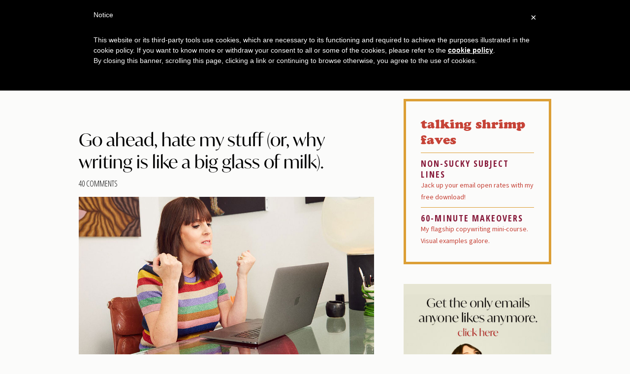

--- FILE ---
content_type: text/html; charset=UTF-8
request_url: https://www.talkingshrimp.com/tag/criticism
body_size: 12934
content:
<!DOCTYPE html>
<html lang="en-US">
<head >
<meta charset="UTF-8" />
<script type="text/javascript">
/* <![CDATA[ */
var gform;gform||(document.addEventListener("gform_main_scripts_loaded",function(){gform.scriptsLoaded=!0}),document.addEventListener("gform/theme/scripts_loaded",function(){gform.themeScriptsLoaded=!0}),window.addEventListener("DOMContentLoaded",function(){gform.domLoaded=!0}),gform={domLoaded:!1,scriptsLoaded:!1,themeScriptsLoaded:!1,isFormEditor:()=>"function"==typeof InitializeEditor,callIfLoaded:function(o){return!(!gform.domLoaded||!gform.scriptsLoaded||!gform.themeScriptsLoaded&&!gform.isFormEditor()||(gform.isFormEditor()&&console.warn("The use of gform.initializeOnLoaded() is deprecated in the form editor context and will be removed in Gravity Forms 3.1."),o(),0))},initializeOnLoaded:function(o){gform.callIfLoaded(o)||(document.addEventListener("gform_main_scripts_loaded",()=>{gform.scriptsLoaded=!0,gform.callIfLoaded(o)}),document.addEventListener("gform/theme/scripts_loaded",()=>{gform.themeScriptsLoaded=!0,gform.callIfLoaded(o)}),window.addEventListener("DOMContentLoaded",()=>{gform.domLoaded=!0,gform.callIfLoaded(o)}))},hooks:{action:{},filter:{}},addAction:function(o,r,e,t){gform.addHook("action",o,r,e,t)},addFilter:function(o,r,e,t){gform.addHook("filter",o,r,e,t)},doAction:function(o){gform.doHook("action",o,arguments)},applyFilters:function(o){return gform.doHook("filter",o,arguments)},removeAction:function(o,r){gform.removeHook("action",o,r)},removeFilter:function(o,r,e){gform.removeHook("filter",o,r,e)},addHook:function(o,r,e,t,n){null==gform.hooks[o][r]&&(gform.hooks[o][r]=[]);var d=gform.hooks[o][r];null==n&&(n=r+"_"+d.length),gform.hooks[o][r].push({tag:n,callable:e,priority:t=null==t?10:t})},doHook:function(r,o,e){var t;if(e=Array.prototype.slice.call(e,1),null!=gform.hooks[r][o]&&((o=gform.hooks[r][o]).sort(function(o,r){return o.priority-r.priority}),o.forEach(function(o){"function"!=typeof(t=o.callable)&&(t=window[t]),"action"==r?t.apply(null,e):e[0]=t.apply(null,e)})),"filter"==r)return e[0]},removeHook:function(o,r,t,n){var e;null!=gform.hooks[o][r]&&(e=(e=gform.hooks[o][r]).filter(function(o,r,e){return!!(null!=n&&n!=o.tag||null!=t&&t!=o.priority)}),gform.hooks[o][r]=e)}});
/* ]]> */
</script>

<meta name="viewport" content="width=device-width, initial-scale=1" />
<meta name='robots' content='index, follow, max-image-preview:large, max-snippet:-1, max-video-preview:-1' />
	<style>img:is([sizes="auto" i], [sizes^="auto," i]) { contain-intrinsic-size: 3000px 1500px }</style>
	
	<!-- This site is optimized with the Yoast SEO Premium plugin v26.6 (Yoast SEO v26.6) - https://yoast.com/wordpress/plugins/seo/ -->
	<title>criticism Archives &#8212; Talking Shrimp</title>
	<link rel="canonical" href="https://www.talkingshrimp.com/tag/criticism" />
	<meta property="og:locale" content="en_US" />
	<meta property="og:type" content="article" />
	<meta property="og:title" content="criticism Archives" />
	<meta property="og:url" content="https://www.talkingshrimp.com/tag/criticism" />
	<meta property="og:site_name" content="Talking Shrimp" />
	<meta property="og:image" content="https://www.talkingshrimp.com/wp-content/uploads/2019/08/ts_fb.jpg" />
	<meta property="og:image:width" content="1200" />
	<meta property="og:image:height" content="630" />
	<meta property="og:image:type" content="image/jpeg" />
	<meta name="twitter:card" content="summary_large_image" />
	<meta name="twitter:site" content="@lbelgray" />
	<script type="application/ld+json" class="yoast-schema-graph">{"@context":"https://schema.org","@graph":[{"@type":"CollectionPage","@id":"https://www.talkingshrimp.com/tag/criticism","url":"https://www.talkingshrimp.com/tag/criticism","name":"criticism Archives &#8212; Talking Shrimp","isPartOf":{"@id":"https://www.talkingshrimp.com/#website"},"primaryImageOfPage":{"@id":"https://www.talkingshrimp.com/tag/criticism#primaryimage"},"image":{"@id":"https://www.talkingshrimp.com/tag/criticism#primaryimage"},"thumbnailUrl":"https://www.talkingshrimp.com/wp-content/uploads/2016/11/laura_belgray-8.jpg","breadcrumb":{"@id":"https://www.talkingshrimp.com/tag/criticism#breadcrumb"},"inLanguage":"en-US"},{"@type":"ImageObject","inLanguage":"en-US","@id":"https://www.talkingshrimp.com/tag/criticism#primaryimage","url":"https://www.talkingshrimp.com/wp-content/uploads/2016/11/laura_belgray-8.jpg","contentUrl":"https://www.talkingshrimp.com/wp-content/uploads/2016/11/laura_belgray-8.jpg","width":960,"height":540},{"@type":"BreadcrumbList","@id":"https://www.talkingshrimp.com/tag/criticism#breadcrumb","itemListElement":[{"@type":"ListItem","position":1,"name":"Home","item":"https://www.talkingshrimp.com/"},{"@type":"ListItem","position":2,"name":"criticism"}]},{"@type":"WebSite","@id":"https://www.talkingshrimp.com/#website","url":"https://www.talkingshrimp.com/","name":"Talking Shrimp","description":"copywriting. jumbo style.","publisher":{"@id":"https://www.talkingshrimp.com/#organization"},"potentialAction":[{"@type":"SearchAction","target":{"@type":"EntryPoint","urlTemplate":"https://www.talkingshrimp.com/?s={search_term_string}"},"query-input":{"@type":"PropertyValueSpecification","valueRequired":true,"valueName":"search_term_string"}}],"inLanguage":"en-US"},{"@type":"Organization","@id":"https://www.talkingshrimp.com/#organization","name":"Talking Shrimp","url":"https://www.talkingshrimp.com/","logo":{"@type":"ImageObject","inLanguage":"en-US","@id":"https://www.talkingshrimp.com/#/schema/logo/image/","url":"https://www.talkingshrimp.com/wp-content/uploads/2019/08/talkingshrimp_logo.png","contentUrl":"https://www.talkingshrimp.com/wp-content/uploads/2019/08/talkingshrimp_logo.png","width":285,"height":60,"caption":"Talking Shrimp"},"image":{"@id":"https://www.talkingshrimp.com/#/schema/logo/image/"},"sameAs":["https://www.facebook.com/talkingshrimp","https://x.com/lbelgray"]}]}</script>
	<!-- / Yoast SEO Premium plugin. -->


<link rel='dns-prefetch' href='//cdn.iubenda.com' />
<link rel='dns-prefetch' href='//a.omappapi.com' />
<link rel='dns-prefetch' href='//www.googletagmanager.com' />
<link rel='dns-prefetch' href='//fonts.googleapis.com' />
<link rel='dns-prefetch' href='//unpkg.com' />
<link rel="alternate" type="application/rss+xml" title="Talking Shrimp &raquo; Feed" href="https://www.talkingshrimp.com/feed" />
<link rel="alternate" type="application/rss+xml" title="Talking Shrimp &raquo; Comments Feed" href="https://www.talkingshrimp.com/comments/feed" />
<link rel="alternate" type="application/rss+xml" title="Talking Shrimp &raquo; criticism Tag Feed" href="https://www.talkingshrimp.com/tag/criticism/feed" />
<script type="text/javascript">
/* <![CDATA[ */
window._wpemojiSettings = {"baseUrl":"https:\/\/s.w.org\/images\/core\/emoji\/16.0.1\/72x72\/","ext":".png","svgUrl":"https:\/\/s.w.org\/images\/core\/emoji\/16.0.1\/svg\/","svgExt":".svg","source":{"concatemoji":"https:\/\/www.talkingshrimp.com\/wp-includes\/js\/wp-emoji-release.min.js?ver=6.8.3"}};
/*! This file is auto-generated */
!function(s,n){var o,i,e;function c(e){try{var t={supportTests:e,timestamp:(new Date).valueOf()};sessionStorage.setItem(o,JSON.stringify(t))}catch(e){}}function p(e,t,n){e.clearRect(0,0,e.canvas.width,e.canvas.height),e.fillText(t,0,0);var t=new Uint32Array(e.getImageData(0,0,e.canvas.width,e.canvas.height).data),a=(e.clearRect(0,0,e.canvas.width,e.canvas.height),e.fillText(n,0,0),new Uint32Array(e.getImageData(0,0,e.canvas.width,e.canvas.height).data));return t.every(function(e,t){return e===a[t]})}function u(e,t){e.clearRect(0,0,e.canvas.width,e.canvas.height),e.fillText(t,0,0);for(var n=e.getImageData(16,16,1,1),a=0;a<n.data.length;a++)if(0!==n.data[a])return!1;return!0}function f(e,t,n,a){switch(t){case"flag":return n(e,"\ud83c\udff3\ufe0f\u200d\u26a7\ufe0f","\ud83c\udff3\ufe0f\u200b\u26a7\ufe0f")?!1:!n(e,"\ud83c\udde8\ud83c\uddf6","\ud83c\udde8\u200b\ud83c\uddf6")&&!n(e,"\ud83c\udff4\udb40\udc67\udb40\udc62\udb40\udc65\udb40\udc6e\udb40\udc67\udb40\udc7f","\ud83c\udff4\u200b\udb40\udc67\u200b\udb40\udc62\u200b\udb40\udc65\u200b\udb40\udc6e\u200b\udb40\udc67\u200b\udb40\udc7f");case"emoji":return!a(e,"\ud83e\udedf")}return!1}function g(e,t,n,a){var r="undefined"!=typeof WorkerGlobalScope&&self instanceof WorkerGlobalScope?new OffscreenCanvas(300,150):s.createElement("canvas"),o=r.getContext("2d",{willReadFrequently:!0}),i=(o.textBaseline="top",o.font="600 32px Arial",{});return e.forEach(function(e){i[e]=t(o,e,n,a)}),i}function t(e){var t=s.createElement("script");t.src=e,t.defer=!0,s.head.appendChild(t)}"undefined"!=typeof Promise&&(o="wpEmojiSettingsSupports",i=["flag","emoji"],n.supports={everything:!0,everythingExceptFlag:!0},e=new Promise(function(e){s.addEventListener("DOMContentLoaded",e,{once:!0})}),new Promise(function(t){var n=function(){try{var e=JSON.parse(sessionStorage.getItem(o));if("object"==typeof e&&"number"==typeof e.timestamp&&(new Date).valueOf()<e.timestamp+604800&&"object"==typeof e.supportTests)return e.supportTests}catch(e){}return null}();if(!n){if("undefined"!=typeof Worker&&"undefined"!=typeof OffscreenCanvas&&"undefined"!=typeof URL&&URL.createObjectURL&&"undefined"!=typeof Blob)try{var e="postMessage("+g.toString()+"("+[JSON.stringify(i),f.toString(),p.toString(),u.toString()].join(",")+"));",a=new Blob([e],{type:"text/javascript"}),r=new Worker(URL.createObjectURL(a),{name:"wpTestEmojiSupports"});return void(r.onmessage=function(e){c(n=e.data),r.terminate(),t(n)})}catch(e){}c(n=g(i,f,p,u))}t(n)}).then(function(e){for(var t in e)n.supports[t]=e[t],n.supports.everything=n.supports.everything&&n.supports[t],"flag"!==t&&(n.supports.everythingExceptFlag=n.supports.everythingExceptFlag&&n.supports[t]);n.supports.everythingExceptFlag=n.supports.everythingExceptFlag&&!n.supports.flag,n.DOMReady=!1,n.readyCallback=function(){n.DOMReady=!0}}).then(function(){return e}).then(function(){var e;n.supports.everything||(n.readyCallback(),(e=n.source||{}).concatemoji?t(e.concatemoji):e.wpemoji&&e.twemoji&&(t(e.twemoji),t(e.wpemoji)))}))}((window,document),window._wpemojiSettings);
/* ]]> */
</script>
<link rel='stylesheet' id='talking-shrimp-2019-css' href='https://www.talkingshrimp.com/wp-content/themes/ts2019/style.css?ver=1.2.0' type='text/css' media='all' />
<style id='talking-shrimp-2019-inline-css' type='text/css'>


		a,
		.entry-meta a:hover,
		.entry-meta a:focus,
		.entry-title a:hover,
		.entry-title a:focus,
		.genesis-nav-menu a:focus,
		.genesis-nav-menu a:hover,
		.genesis-nav-menu .current-menu-item > a,
		.genesis-nav-menu .toggle-header-search:focus,
		.genesis-nav-menu .toggle-header-search:hover,
		.genesis-responsive-menu .genesis-nav-menu a:focus,
		.genesis-responsive-menu .genesis-nav-menu a:hover,
		.sub-menu-toggle:focus,
		.sub-menu-toggle:hover,
		#genesis-mobile-nav-primary:focus,
		#genesis-mobile-nav-primary:hover {
			color: #c64337;
		}

		@media only screen and (max-width: 1023px) {
			.genesis-responsive-menu .genesis-nav-menu a:focus,
			.genesis-responsive-menu .genesis-nav-menu a:hover,
			.genesis-responsive-menu .genesis-nav-menu .sub-menu .menu-item a:focus,
			.genesis-responsive-menu .genesis-nav-menu .sub-menu .menu-item a:hover,
			.genesis-responsive-menu.nav-primary .genesis-nav-menu .sub-menu .current-menu-item > a {
				color: #c64337;
			}
		}

		

		button:hover,
		button:focus,
		input:hover[type="button"],
		input:hover[type="reset"],
		input:hover[type="submit"],
		input:focus[type="button"],
		input:focus[type="reset"],
		input:focus[type="submit"],
		.archive-pagination a:hover,
		.archive-pagination a:focus,
		.archive-pagination li.active a,
		.button:hover,
		.button:focus,
		.image-section button:hover,
		.image-section button:focus,
		.image-section input[type="button"]:hover,
		.image-section input[type="button"]:focus,
		.image-section input[type="reset"]:hover,
		.image-section input[type="reset"]:focus,
		.image-section input[type="submit"]:hover,
		.image-section input[type="submit"]:focus,
		.image-section .button:hover,
		.image-section .button:focus,
		.image-section .more-link:hover,
		.image-section .more-link:focus,
		.more-link:hover,
		.more-link:focus,
		.site-container div.wpforms-container-full .wpforms-form input[type="submit"]:focus,
		.site-container div.wpforms-container-full .wpforms-form input[type="submit"]:hover,
		.site-container div.wpforms-container-full .wpforms-form button[type="submit"]:focus,
		.site-container div.wpforms-container-full .wpforms-form button[type="submit"]:hover {
			background-color: #c64337;
			color: #ffffff;
		}
		
			.before-footer-cta {
				background-color: #ddddcb;
				background: linear-gradient(45deg,#ddddcb,#ddddcb);
			}

			.before-footer-cta,
			.before-footer-cta a,
			.before-footer-cta p,
			.before-footer-cta .widget-title {
				color: #000000;
			}
			
</style>
<style id='wp-emoji-styles-inline-css' type='text/css'>

	img.wp-smiley, img.emoji {
		display: inline !important;
		border: none !important;
		box-shadow: none !important;
		height: 1em !important;
		width: 1em !important;
		margin: 0 0.07em !important;
		vertical-align: -0.1em !important;
		background: none !important;
		padding: 0 !important;
	}
</style>
<link rel='stylesheet' id='wp-block-library-css' href='https://www.talkingshrimp.com/wp-includes/css/dist/block-library/style.min.css?ver=6.8.3' type='text/css' media='all' />
<style id='classic-theme-styles-inline-css' type='text/css'>
/*! This file is auto-generated */
.wp-block-button__link{color:#fff;background-color:#32373c;border-radius:9999px;box-shadow:none;text-decoration:none;padding:calc(.667em + 2px) calc(1.333em + 2px);font-size:1.125em}.wp-block-file__button{background:#32373c;color:#fff;text-decoration:none}
</style>
<style id='global-styles-inline-css' type='text/css'>
:root{--wp--preset--aspect-ratio--square: 1;--wp--preset--aspect-ratio--4-3: 4/3;--wp--preset--aspect-ratio--3-4: 3/4;--wp--preset--aspect-ratio--3-2: 3/2;--wp--preset--aspect-ratio--2-3: 2/3;--wp--preset--aspect-ratio--16-9: 16/9;--wp--preset--aspect-ratio--9-16: 9/16;--wp--preset--color--black: #000000;--wp--preset--color--cyan-bluish-gray: #abb8c3;--wp--preset--color--white: #ffffff;--wp--preset--color--pale-pink: #f78da7;--wp--preset--color--vivid-red: #cf2e2e;--wp--preset--color--luminous-vivid-orange: #ff6900;--wp--preset--color--luminous-vivid-amber: #fcb900;--wp--preset--color--light-green-cyan: #7bdcb5;--wp--preset--color--vivid-green-cyan: #00d084;--wp--preset--color--pale-cyan-blue: #8ed1fc;--wp--preset--color--vivid-cyan-blue: #0693e3;--wp--preset--color--vivid-purple: #9b51e0;--wp--preset--color--theme-primary: #c64337;--wp--preset--color--theme-secondary: #c64337;--wp--preset--gradient--vivid-cyan-blue-to-vivid-purple: linear-gradient(135deg,rgba(6,147,227,1) 0%,rgb(155,81,224) 100%);--wp--preset--gradient--light-green-cyan-to-vivid-green-cyan: linear-gradient(135deg,rgb(122,220,180) 0%,rgb(0,208,130) 100%);--wp--preset--gradient--luminous-vivid-amber-to-luminous-vivid-orange: linear-gradient(135deg,rgba(252,185,0,1) 0%,rgba(255,105,0,1) 100%);--wp--preset--gradient--luminous-vivid-orange-to-vivid-red: linear-gradient(135deg,rgba(255,105,0,1) 0%,rgb(207,46,46) 100%);--wp--preset--gradient--very-light-gray-to-cyan-bluish-gray: linear-gradient(135deg,rgb(238,238,238) 0%,rgb(169,184,195) 100%);--wp--preset--gradient--cool-to-warm-spectrum: linear-gradient(135deg,rgb(74,234,220) 0%,rgb(151,120,209) 20%,rgb(207,42,186) 40%,rgb(238,44,130) 60%,rgb(251,105,98) 80%,rgb(254,248,76) 100%);--wp--preset--gradient--blush-light-purple: linear-gradient(135deg,rgb(255,206,236) 0%,rgb(152,150,240) 100%);--wp--preset--gradient--blush-bordeaux: linear-gradient(135deg,rgb(254,205,165) 0%,rgb(254,45,45) 50%,rgb(107,0,62) 100%);--wp--preset--gradient--luminous-dusk: linear-gradient(135deg,rgb(255,203,112) 0%,rgb(199,81,192) 50%,rgb(65,88,208) 100%);--wp--preset--gradient--pale-ocean: linear-gradient(135deg,rgb(255,245,203) 0%,rgb(182,227,212) 50%,rgb(51,167,181) 100%);--wp--preset--gradient--electric-grass: linear-gradient(135deg,rgb(202,248,128) 0%,rgb(113,206,126) 100%);--wp--preset--gradient--midnight: linear-gradient(135deg,rgb(2,3,129) 0%,rgb(40,116,252) 100%);--wp--preset--font-size--small: 14px;--wp--preset--font-size--medium: 20px;--wp--preset--font-size--large: 22px;--wp--preset--font-size--x-large: 42px;--wp--preset--font-size--normal: 18px;--wp--preset--font-size--larger: 26px;--wp--preset--spacing--20: 0.44rem;--wp--preset--spacing--30: 0.67rem;--wp--preset--spacing--40: 1rem;--wp--preset--spacing--50: 1.5rem;--wp--preset--spacing--60: 2.25rem;--wp--preset--spacing--70: 3.38rem;--wp--preset--spacing--80: 5.06rem;--wp--preset--shadow--natural: 6px 6px 9px rgba(0, 0, 0, 0.2);--wp--preset--shadow--deep: 12px 12px 50px rgba(0, 0, 0, 0.4);--wp--preset--shadow--sharp: 6px 6px 0px rgba(0, 0, 0, 0.2);--wp--preset--shadow--outlined: 6px 6px 0px -3px rgba(255, 255, 255, 1), 6px 6px rgba(0, 0, 0, 1);--wp--preset--shadow--crisp: 6px 6px 0px rgba(0, 0, 0, 1);}:where(.is-layout-flex){gap: 0.5em;}:where(.is-layout-grid){gap: 0.5em;}body .is-layout-flex{display: flex;}.is-layout-flex{flex-wrap: wrap;align-items: center;}.is-layout-flex > :is(*, div){margin: 0;}body .is-layout-grid{display: grid;}.is-layout-grid > :is(*, div){margin: 0;}:where(.wp-block-columns.is-layout-flex){gap: 2em;}:where(.wp-block-columns.is-layout-grid){gap: 2em;}:where(.wp-block-post-template.is-layout-flex){gap: 1.25em;}:where(.wp-block-post-template.is-layout-grid){gap: 1.25em;}.has-black-color{color: var(--wp--preset--color--black) !important;}.has-cyan-bluish-gray-color{color: var(--wp--preset--color--cyan-bluish-gray) !important;}.has-white-color{color: var(--wp--preset--color--white) !important;}.has-pale-pink-color{color: var(--wp--preset--color--pale-pink) !important;}.has-vivid-red-color{color: var(--wp--preset--color--vivid-red) !important;}.has-luminous-vivid-orange-color{color: var(--wp--preset--color--luminous-vivid-orange) !important;}.has-luminous-vivid-amber-color{color: var(--wp--preset--color--luminous-vivid-amber) !important;}.has-light-green-cyan-color{color: var(--wp--preset--color--light-green-cyan) !important;}.has-vivid-green-cyan-color{color: var(--wp--preset--color--vivid-green-cyan) !important;}.has-pale-cyan-blue-color{color: var(--wp--preset--color--pale-cyan-blue) !important;}.has-vivid-cyan-blue-color{color: var(--wp--preset--color--vivid-cyan-blue) !important;}.has-vivid-purple-color{color: var(--wp--preset--color--vivid-purple) !important;}.has-black-background-color{background-color: var(--wp--preset--color--black) !important;}.has-cyan-bluish-gray-background-color{background-color: var(--wp--preset--color--cyan-bluish-gray) !important;}.has-white-background-color{background-color: var(--wp--preset--color--white) !important;}.has-pale-pink-background-color{background-color: var(--wp--preset--color--pale-pink) !important;}.has-vivid-red-background-color{background-color: var(--wp--preset--color--vivid-red) !important;}.has-luminous-vivid-orange-background-color{background-color: var(--wp--preset--color--luminous-vivid-orange) !important;}.has-luminous-vivid-amber-background-color{background-color: var(--wp--preset--color--luminous-vivid-amber) !important;}.has-light-green-cyan-background-color{background-color: var(--wp--preset--color--light-green-cyan) !important;}.has-vivid-green-cyan-background-color{background-color: var(--wp--preset--color--vivid-green-cyan) !important;}.has-pale-cyan-blue-background-color{background-color: var(--wp--preset--color--pale-cyan-blue) !important;}.has-vivid-cyan-blue-background-color{background-color: var(--wp--preset--color--vivid-cyan-blue) !important;}.has-vivid-purple-background-color{background-color: var(--wp--preset--color--vivid-purple) !important;}.has-black-border-color{border-color: var(--wp--preset--color--black) !important;}.has-cyan-bluish-gray-border-color{border-color: var(--wp--preset--color--cyan-bluish-gray) !important;}.has-white-border-color{border-color: var(--wp--preset--color--white) !important;}.has-pale-pink-border-color{border-color: var(--wp--preset--color--pale-pink) !important;}.has-vivid-red-border-color{border-color: var(--wp--preset--color--vivid-red) !important;}.has-luminous-vivid-orange-border-color{border-color: var(--wp--preset--color--luminous-vivid-orange) !important;}.has-luminous-vivid-amber-border-color{border-color: var(--wp--preset--color--luminous-vivid-amber) !important;}.has-light-green-cyan-border-color{border-color: var(--wp--preset--color--light-green-cyan) !important;}.has-vivid-green-cyan-border-color{border-color: var(--wp--preset--color--vivid-green-cyan) !important;}.has-pale-cyan-blue-border-color{border-color: var(--wp--preset--color--pale-cyan-blue) !important;}.has-vivid-cyan-blue-border-color{border-color: var(--wp--preset--color--vivid-cyan-blue) !important;}.has-vivid-purple-border-color{border-color: var(--wp--preset--color--vivid-purple) !important;}.has-vivid-cyan-blue-to-vivid-purple-gradient-background{background: var(--wp--preset--gradient--vivid-cyan-blue-to-vivid-purple) !important;}.has-light-green-cyan-to-vivid-green-cyan-gradient-background{background: var(--wp--preset--gradient--light-green-cyan-to-vivid-green-cyan) !important;}.has-luminous-vivid-amber-to-luminous-vivid-orange-gradient-background{background: var(--wp--preset--gradient--luminous-vivid-amber-to-luminous-vivid-orange) !important;}.has-luminous-vivid-orange-to-vivid-red-gradient-background{background: var(--wp--preset--gradient--luminous-vivid-orange-to-vivid-red) !important;}.has-very-light-gray-to-cyan-bluish-gray-gradient-background{background: var(--wp--preset--gradient--very-light-gray-to-cyan-bluish-gray) !important;}.has-cool-to-warm-spectrum-gradient-background{background: var(--wp--preset--gradient--cool-to-warm-spectrum) !important;}.has-blush-light-purple-gradient-background{background: var(--wp--preset--gradient--blush-light-purple) !important;}.has-blush-bordeaux-gradient-background{background: var(--wp--preset--gradient--blush-bordeaux) !important;}.has-luminous-dusk-gradient-background{background: var(--wp--preset--gradient--luminous-dusk) !important;}.has-pale-ocean-gradient-background{background: var(--wp--preset--gradient--pale-ocean) !important;}.has-electric-grass-gradient-background{background: var(--wp--preset--gradient--electric-grass) !important;}.has-midnight-gradient-background{background: var(--wp--preset--gradient--midnight) !important;}.has-small-font-size{font-size: var(--wp--preset--font-size--small) !important;}.has-medium-font-size{font-size: var(--wp--preset--font-size--medium) !important;}.has-large-font-size{font-size: var(--wp--preset--font-size--large) !important;}.has-x-large-font-size{font-size: var(--wp--preset--font-size--x-large) !important;}
:where(.wp-block-post-template.is-layout-flex){gap: 1.25em;}:where(.wp-block-post-template.is-layout-grid){gap: 1.25em;}
:where(.wp-block-columns.is-layout-flex){gap: 2em;}:where(.wp-block-columns.is-layout-grid){gap: 2em;}
:root :where(.wp-block-pullquote){font-size: 1.5em;line-height: 1.6;}
</style>
<link rel='stylesheet' id='monochrome-fonts-css' href='//fonts.googleapis.com/css?family=Open+Sans+Condensed%3A300%2C700&#038;ver=1.2.0' type='text/css' media='all' />
<link rel='stylesheet' id='monochrome-ionicons-css' href='//unpkg.com/ionicons@4.1.2/dist/css/ionicons.min.css?ver=1.2.0' type='text/css' media='all' />
<link rel='stylesheet' id='talking-shrimp-2019-gutenberg-css' href='https://www.talkingshrimp.com/wp-content/themes/ts2019/lib/gutenberg/front-end.css?ver=1.2.0' type='text/css' media='all' />
<style id='talking-shrimp-2019-gutenberg-inline-css' type='text/css'>
.ab-block-post-grid .ab-post-grid-items .ab-block-post-grid-title a:hover {
	color: #c64337;
}

.site-container .wp-block-button .wp-block-button__link {
	background-color: #c64337;
}

.wp-block-button .wp-block-button__link:not(.has-background),
.wp-block-button .wp-block-button__link:not(.has-background):focus,
.wp-block-button .wp-block-button__link:not(.has-background):hover {
	color: #ffffff;
}

.site-container .wp-block-button.is-style-outline .wp-block-button__link {
	color: #c64337;
}

.site-container .wp-block-button.is-style-outline .wp-block-button__link:focus,
.site-container .wp-block-button.is-style-outline .wp-block-button__link:hover {
	color: #e9665a;
}		.site-container .has-small-font-size {
			font-size: 14px;
		}		.site-container .has-normal-font-size {
			font-size: 18px;
		}		.site-container .has-large-font-size {
			font-size: 22px;
		}		.site-container .has-larger-font-size {
			font-size: 26px;
		}		.site-container .has-theme-primary-color,
		.site-container .wp-block-button .wp-block-button__link.has-theme-primary-color,
		.site-container .wp-block-button.is-style-outline .wp-block-button__link.has-theme-primary-color {
			color: #c64337;
		}

		.site-container .has-theme-primary-background-color,
		.site-container .wp-block-button .wp-block-button__link.has-theme-primary-background-color,
		.site-container .wp-block-pullquote.is-style-solid-color.has-theme-primary-background-color {
			background-color: #c64337;
		}		.site-container .has-theme-secondary-color,
		.site-container .wp-block-button .wp-block-button__link.has-theme-secondary-color,
		.site-container .wp-block-button.is-style-outline .wp-block-button__link.has-theme-secondary-color {
			color: #c64337;
		}

		.site-container .has-theme-secondary-background-color,
		.site-container .wp-block-button .wp-block-button__link.has-theme-secondary-background-color,
		.site-container .wp-block-pullquote.is-style-solid-color.has-theme-secondary-background-color {
			background-color: #c64337;
		}
</style>
<link rel='stylesheet' id='simple-social-icons-font-css' href='https://www.talkingshrimp.com/wp-content/plugins/simple-social-icons/css/style.css?ver=4.0.0' type='text/css' media='all' />

<script  type="text/javascript" class=" _iub_cs_skip" type="text/javascript" id="iubenda-head-inline-scripts-0">
/* <![CDATA[ */
 var _iub = _iub || []; _iub.csConfiguration = {"lang":"en","siteId":1164398,"cookiePolicyId":12617911}; 
/* ]]> */
</script>
<script  type="text/javascript" charset="UTF-8" async="" class=" _iub_cs_skip" type="text/javascript" src="//cdn.iubenda.com/cookie_solution/safemode/iubenda_cs.js?ver=3.12.4" id="iubenda-head-scripts-0-js"></script>
<script type="text/javascript" src="https://www.talkingshrimp.com/wp-includes/js/jquery/jquery.min.js?ver=3.7.1" id="jquery-core-js"></script>
<script type="text/javascript" src="https://www.talkingshrimp.com/wp-includes/js/jquery/jquery-migrate.min.js?ver=3.4.1" id="jquery-migrate-js"></script>

<!-- Google tag (gtag.js) snippet added by Site Kit -->
<!-- Google Analytics snippet added by Site Kit -->
<script type="text/javascript" src="https://www.googletagmanager.com/gtag/js?id=GT-K46JHL3" id="google_gtagjs-js" async></script>
<script type="text/javascript" id="google_gtagjs-js-after">
/* <![CDATA[ */
window.dataLayer = window.dataLayer || [];function gtag(){dataLayer.push(arguments);}
gtag("set","linker",{"domains":["www.talkingshrimp.com"]});
gtag("js", new Date());
gtag("set", "developer_id.dZTNiMT", true);
gtag("config", "GT-K46JHL3");
/* ]]> */
</script>
<link rel="https://api.w.org/" href="https://www.talkingshrimp.com/wp-json/" /><link rel="alternate" title="JSON" type="application/json" href="https://www.talkingshrimp.com/wp-json/wp/v2/tags/91" /><link rel="EditURI" type="application/rsd+xml" title="RSD" href="https://www.talkingshrimp.com/xmlrpc.php?rsd" />
<meta name="generator" content="Site Kit by Google 1.166.0" /><meta name="facebook-domain-verification" content="9btgsn9ppbh9brdaziic3s2irshcvi" />
<meta name="facebook-domain-verification" content="im2fhjaxib9657pmng7skfmsef4cam" />
<script async type="text/javascript" src="https://app.rootabl.com/rootabl.js?business=talking-shrimp" ></script>
<script async src="https://js.sparkloop.app/team_c7a739da3125.js" data-sparkloop></script>
<!-- SegMetrics -->
<script type="text/javascript">
var _segq = _segq || [];
var _segs = _segs || {};
(function () {var dc = document.createElement('script');dc.type = 'text/javascript';dc.async = true;dc.src = '//tag.segmetrics.io/a1vo7Q.js';var s = document.getElementsByTagName('script')[0];s.parentNode.insertBefore(dc,s);})();
</script>
<!-- SegMetrics END -->
<!-- ConvertKit Insights -->
<script type="text/javascript">
var _segq = _segq || [];
var _segs = _segs || {};
(function () {var dc = document.createElement('script');dc.type = 'text/javascript';dc.async = true;dc.src = '//insights-tag.convertkit.com/tag/aMl44A.js';var s = document.getElementsByTagName('script')[0];s.parentNode.insertBefore(dc,s);})();
</script>
<!-- ConvertKit Insights END -->
<meta name="p:domain_verify" content="e129dc243bfc14dafffb91e9555ef182"/><link rel="stylesheet" href="https://use.typekit.net/etf2zjw.css">
<script async type="text/javascript" src="https://app.rootabl.com/rootabl.js?business=talking-shrimp" ></script>

<!-- Facebook Pixel Code -->
<script>
!function(f,b,e,v,n,t,s)
{if(f.fbq)return;n=f.fbq=function(){n.callMethod?
n.callMethod.apply(n,arguments):n.queue.push(arguments)};
if(!f._fbq)f._fbq=n;n.push=n;n.loaded=!0;n.version='2.0';
n.queue=[];t=b.createElement(e);t.async=!0;
t.src=v;s=b.getElementsByTagName(e)[0];
s.parentNode.insertBefore(t,s)}(window,document,'script',
'https://connect.facebook.net/en_US/fbevents.js');
 fbq('init', '818958268235732'); 
fbq('track', 'PageView');
</script>
<noscript>
 <img height="1" width="1" 
src="https://www.facebook.com/tr?id=818958268235732&ev=PageView
&noscript=1"/>
</noscript>
<!-- End Facebook Pixel Code -->


<meta name="google-site-verification" content="OblxkS0OsoHROPUPXoXsKSaYOfcEAzxODFRDzhD5MMk" />

<meta name="google-site-verification" content="Pz5u8IFyKHUMuZ6t286tix0ROgjAUXWSDVYMLhGqax4" />

<!-- Deadline Funnel --><script type="text/javascript" data-cfasync="false">function SendUrlToDeadlineFunnel(e){var r,t,c,a,h,n,o,A,i = "ABCDEFGHIJKLMNOPQRSTUVWXYZabcdefghijklmnopqrstuvwxyz0123456789+/=",d=0,l=0,s="",u=[];if(!e)return e;do r=e.charCodeAt(d++),t=e.charCodeAt(d++),c=e.charCodeAt(d++),A=r<<16|t<<8|c,a=A>>18&63,h=A>>12&63,n=A>>6&63,o=63&A,u[l++]=i.charAt(a)+i.charAt(h)+i.charAt(n)+i.charAt(o);while(d<e.length);s=u.join("");var C=e.length%3;var decoded = (C?s.slice(0,C-3):s)+"===".slice(C||3);decoded = decoded.replace("+", "-");decoded = decoded.replace("/", "_");return decoded;} var url = SendUrlToDeadlineFunnel(location.href);var parentUrl = (parent !== window) ? ("/" + SendUrlToDeadlineFunnel(document.referrer)) : "";(function() {var s = document.createElement("script");s.type = "text/javascript";s.async = true;s.setAttribute("data-scriptid", "dfunifiedcode");s.src ="https://a.deadlinefunnel.com/unified/reactunified.bundle.js?userIdHash=eyJpdiI6IjhWM0VuWFJ5VmJSWU52UFFVYXd2WHc9PSIsInZhbHVlIjoid1JTblwvK09CVGZtTEowWFpLWE9PekE9PSIsIm1hYyI6IjY2YWRkMTJiYTEwN2UzNmVhNzk2YTBiMWNmZjBmMDQ3ZTE1MGNjOGQ0MDFhZWIwZGYwZGUwNTE2M2M5NDUwYWIifQ==&pageFromUrl="+url+"&parentPageFromUrl="+parentUrl;var s2 = document.getElementsByTagName("script")[0];s2.parentNode.insertBefore(s, s2);})();</script><!-- End Deadline Funnel -->
<link rel="icon" href="https://www.talkingshrimp.com/wp-content/uploads/2019/05/cropped-ts_shrimp-32x32.png" sizes="32x32" />
<link rel="icon" href="https://www.talkingshrimp.com/wp-content/uploads/2019/05/cropped-ts_shrimp-192x192.png" sizes="192x192" />
<link rel="apple-touch-icon" href="https://www.talkingshrimp.com/wp-content/uploads/2019/05/cropped-ts_shrimp-180x180.png" />
<meta name="msapplication-TileImage" content="https://www.talkingshrimp.com/wp-content/uploads/2019/05/cropped-ts_shrimp-270x270.png" />
</head>
<body class="archive tag tag-criticism tag-91 wp-custom-logo wp-embed-responsive wp-theme-genesis wp-child-theme-ts2019 fl-builder-2-9-4 fl-no-js header-image header-full-width content-sidebar genesis-breadcrumbs-hidden genesis-footer-widgets-visible"><div class="site-container"><ul class="genesis-skip-link"><li><a href="#genesis-nav-primary" class="screen-reader-shortcut"> Skip to primary navigation</a></li><li><a href="#genesis-content" class="screen-reader-shortcut"> Skip to main content</a></li><li><a href="#genesis-sidebar-primary" class="screen-reader-shortcut"> Skip to primary sidebar</a></li><li><a href="#genesis-footer-widgets" class="screen-reader-shortcut"> Skip to footer</a></li></ul><header class="site-header"><div class="wrap"><div class="title-area"><a href="https://www.talkingshrimp.com/" class="custom-logo-link" rel="home"><img width="285" height="60" src="https://www.talkingshrimp.com/wp-content/uploads/2019/08/talkingshrimp_logo.png" class="custom-logo" alt="Talking Shrimp" decoding="async" /></a><p class="site-title">Talking Shrimp</p><p class="site-description">copywriting. jumbo style.</p></div><nav class="nav-primary" aria-label="Main" id="genesis-nav-primary"><div class="wrap"><ul id="menu-primary" class="menu genesis-nav-menu menu-primary js-superfish"><li id="menu-item-5172" class="menu-item menu-item-type-post_type menu-item-object-page menu-item-5172"><a href="https://www.talkingshrimp.com/about"><span >about</span></a></li>
<li id="menu-item-11618" class="menu-item menu-item-type-post_type menu-item-object-page menu-item-11618"><a href="https://www.talkingshrimp.com/work-with-me"><span >COURSES</span></a></li>
<li id="menu-item-5147" class="menu-item menu-item-type-post_type menu-item-object-page current_page_parent menu-item-5147"><a href="https://www.talkingshrimp.com/blog"><span >blog</span></a></li>
<li id="menu-item-11496" class="menu-item menu-item-type-post_type menu-item-object-page menu-item-11496"><a href="https://www.talkingshrimp.com/media"><span >press &#038; media</span></a></li>
<li id="menu-item-12673" class="menu-item menu-item-type-post_type menu-item-object-page menu-item-12673"><a href="https://www.talkingshrimp.com/resources"><span >freebies &#038; resources</span></a></li>
<li id="menu-item-13368" class="menu-item menu-item-type-post_type menu-item-object-page menu-item-13368"><a href="https://www.talkingshrimp.com/book"><span >Tough Titties</span></a></li>
<li id="menu-item-11523" class="navfree menu-item menu-item-type-custom menu-item-object-custom menu-item-11523"><a href="https://www.talkingshrimp.com/signup"><span >magic emails</span></a></li>
</ul></div></nav></div></header><div class="site-inner"><div class="content-sidebar-wrap"><main class="content" id="genesis-content"><div class="archive-description taxonomy-archive-description taxonomy-description"><h1 class="archive-title">criticism</h1></div><article class="post-1125 post type-post status-publish format-standard has-post-thumbnail category-self-loathing category-this-blog category-writing tag-blogging tag-confidence tag-criticism tag-entrepreneurs tag-personal-taste tag-self-help tag-writing entry" aria-label="Go ahead, hate my stuff (or, why writing is like a big glass of milk)."><header class="entry-header"><h2 class="entry-title"><a class="entry-title-link" rel="bookmark" href="https://www.talkingshrimp.com/go-ahead-hate-my-stuff-or-why-writing-like-big-glass-of-milk">Go ahead, hate my stuff (or, why writing is like a big glass of milk).</a></h2>
<p class="entry-meta"><span class="entry-comments-link"><a href="https://www.talkingshrimp.com/go-ahead-hate-my-stuff-or-why-writing-like-big-glass-of-milk#comments">40 Comments</a></span></p></header><div class="entry-content"><a class="entry-image-link" href="https://www.talkingshrimp.com/go-ahead-hate-my-stuff-or-why-writing-like-big-glass-of-milk" aria-hidden="true" tabindex="-1"><img width="960" height="540" src="https://www.talkingshrimp.com/wp-content/uploads/2016/11/laura_belgray-8.jpg" class=" post-image entry-image" alt="" decoding="async" srcset="https://www.talkingshrimp.com/wp-content/uploads/2016/11/laura_belgray-8.jpg 960w, https://www.talkingshrimp.com/wp-content/uploads/2016/11/laura_belgray-8-300x169.jpg 300w, https://www.talkingshrimp.com/wp-content/uploads/2016/11/laura_belgray-8-768x432.jpg 768w" sizes="(max-width: 960px) 100vw, 960px" /></a><p>I&#8217;m not a picky eater. I love most food. But there&#8217;s one thing that makes me gag.If it&#8217;s on my plate I can&#8217;t eat it. If someone at the same table has it, I have to breathe through my mouth &#8212; which is good incentive for everyone else not to order it, because who wants [&hellip;]</p>
<a href="https://www.talkingshrimp.com/go-ahead-hate-my-stuff-or-why-writing-like-big-glass-of-milk" class="smallbutton">KEEP READING</a></div><footer class="entry-footer"><p class="entry-meta"><span class="entry-categories"><a href="https://www.talkingshrimp.com/category/self-loathing" rel="category tag">self-loathing</a>, <a href="https://www.talkingshrimp.com/category/this-blog" rel="category tag">this blog</a>, <a href="https://www.talkingshrimp.com/category/writing" rel="category tag">writing</a></span> <span class="entry-tags"><a href="https://www.talkingshrimp.com/tag/blogging" rel="tag">blogging</a>, <a href="https://www.talkingshrimp.com/tag/confidence" rel="tag">confidence</a>, <a href="https://www.talkingshrimp.com/tag/criticism" rel="tag">criticism</a>, <a href="https://www.talkingshrimp.com/tag/entrepreneurs" rel="tag">entrepreneurs</a>, <a href="https://www.talkingshrimp.com/tag/personal-taste" rel="tag">personal taste</a>, <a href="https://www.talkingshrimp.com/tag/self-help" rel="tag">self-help</a>, <a href="https://www.talkingshrimp.com/tag/writing" rel="tag">writing</a></span></p></footer></article></main><aside class="sidebar sidebar-primary widget-area" role="complementary" aria-label="Primary Sidebar" id="genesis-sidebar-primary"><h2 class="genesis-sidebar-title screen-reader-text">Primary Sidebar</h2><section id="custom_html-2" class="widget_text widget widget_custom_html"><div class="widget_text widget-wrap"><div class="textwidget custom-html-widget"><!--<a href="https://thecopycure.com/?orid=611089&opid=255&sid=sidebar" target="_blank"><img src="https://www.talkingshrimp.com/wp-content/uploads/2018/10/DywJsjuQ.jpeg" alt="Write Like A Pro For Life"></a>--></div></div></section>
<section id="custom_html-6" class="widget_text widget widget_custom_html"><div class="widget_text widget-wrap"><div class="textwidget custom-html-widget"><div id="sidebar_favs">

<h4 class="cooper">talking shrimp faves</h4>
<ul>		
<li><h5><a href="https://app.monstercampaigns.com/c/cpfgw4aqcqhesmr4ohyv/">Non-Sucky Subject Lines</a> </h5>
<p><a href="https://app.monstercampaigns.com/c/cpfgw4aqcqhesmr4ohyv/">Jack up your email open rates with my free download!</a>	</p></li>
<li><h5><a href="60-minute-makeover">60-Minute Makeovers</a> </h5>
<p><a href="60-minute-makeover">My flagship copywriting mini-course. Visual examples galore.</a>	</p></li>
</ul>
</div></div></div></section>
<section id="text-25" class="widget widget_text"><div class="widget-wrap">			<div class="textwidget"><p><a href="https://www.talkingshrimp.com/signup"><img loading="lazy" decoding="async" class="alignnone size-full wp-image-11679" src="https://www.talkingshrimp.com/wp-content/uploads/2019/08/sidebar_getemails.jpg" alt="Get the Talking Shrimp emails" width="360" height="450" /></a></p>
</div>
		</div></section>
</aside></div></div><div class="before-footer-cta"><div class="wrap"><section id="text-22" class="widget widget_text"><div class="widget-wrap">			<div class="textwidget"><p>Get the <em> 5 Secrets</em> to Non-Sucky Copy <a class="button" href="https://app.monstercampaigns.com/c/qtsjmd4dvbexlmsycf7g/">get it!</a></p>
</div>
		</div></section>
</div></div><div class="footer-widgets" id="genesis-footer-widgets"><h2 class="genesis-sidebar-title screen-reader-text">Footer</h2><div class="wrap"><div class="widget-area footer-widgets-1 footer-widget-area"><section id="text-23" class="widget widget_text"><div class="widget-wrap">			<div class="textwidget"><div class="credits">
<h6>COPYRIGHT 2009-2025 LAURA BELGRAY / TALKING SHRIMP</h6>
<p>Site by <a href="https://www.minimadesigns.com" target="_blank" rel="nofollow noopener">Michelle Martello at Minima Designs</a> • Photos by <a href="http://ericmichaelpearson.com/" target="_blank" rel="nofollow noopener">Eric Micheal Pearson</a><br />
<a href="/terms-of-use">Terms of Use</a><a href="http://ericmichaelpearson.com/" target="_blank" rel="nofollow noopener"> • </a><a href="https://www.talkingshrimp.com/privacy-policy">Privacy Policy</a> • <a href="/affiliate-disclaimer">Affiliate Disclaimer</a></p>
</div>
</div>
		</div></section>
</div><div class="widget-area footer-widgets-2 footer-widget-area"><section id="nav_menu-2" class="widget widget_nav_menu"><div class="widget-wrap"><h3 class="widgettitle widget-title">shop</h3>
<div class="menu-shop-container"><ul id="menu-shop" class="menu"><li id="menu-item-14243" class="menu-item menu-item-type-custom menu-item-object-custom menu-item-14243"><a href="https://www.talkingshrimp.com/freeemailclass">Emails that Sell Free Workshop</a></li>
<li id="menu-item-11488" class="menu-item menu-item-type-post_type menu-item-object-page menu-item-11488"><a href="https://www.talkingshrimp.com/about-and-bio-builder">About and Bio Builder</a></li>
<li id="menu-item-11609" class="menu-item menu-item-type-post_type menu-item-object-page menu-item-11609"><a href="https://www.talkingshrimp.com/60-minute-makeover">60 Minute Makeovers</a></li>
<li id="menu-item-14131" class="menu-item menu-item-type-custom menu-item-object-custom menu-item-14131"><a target="_blank" href="https://courses.talkingshrimp.com/login">Student Course Login</a></li>
</ul></div></div></section>
</div><div class="widget-area footer-widgets-3 footer-widget-area"><section id="nav_menu-3" class="widget widget_nav_menu"><div class="widget-wrap"><h3 class="widgettitle widget-title">about laura</h3>
<div class="menu-about-laura-container"><ul id="menu-about-laura" class="menu"><li id="menu-item-11610" class="menu-item menu-item-type-post_type menu-item-object-page menu-item-11610"><a href="https://www.talkingshrimp.com/media-kit">Media Kit &#038; Speaking</a></li>
<li id="menu-item-11611" class="menu-item menu-item-type-post_type menu-item-object-page menu-item-11611"><a href="https://www.talkingshrimp.com/media">Articles &#038; Podcasts</a></li>
<li id="menu-item-11631" class="menu-item menu-item-type-post_type menu-item-object-page menu-item-11631"><a href="https://www.talkingshrimp.com/tv-reel">tv reel</a></li>
</ul></div></div></section>
</div><div class="widget-area footer-widgets-4 footer-widget-area"><section id="nav_menu-4" class="widget widget_nav_menu"><div class="widget-wrap"><h3 class="widgettitle widget-title">work with laura</h3>
<div class="menu-work-with-laura-container"><ul id="menu-work-with-laura" class="menu"><li id="menu-item-11570" class="menu-item menu-item-type-post_type menu-item-object-page menu-item-11570"><a href="https://www.talkingshrimp.com/shrimp-club">Shrimp Club</a></li>
<li id="menu-item-12302" class="menu-item menu-item-type-custom menu-item-object-custom menu-item-12302"><a href="https://www.talkingshrimp.com/bschool">B-School</a></li>
<li id="menu-item-11632" class="menu-item menu-item-type-post_type menu-item-object-page menu-item-11632"><a href="https://www.talkingshrimp.com/contact">contact</a></li>
</ul></div></div></section>
</div></div></div></div><script type="speculationrules">
{"prefetch":[{"source":"document","where":{"and":[{"href_matches":"\/*"},{"not":{"href_matches":["\/wp-*.php","\/wp-admin\/*","\/wp-content\/uploads\/*","\/wp-content\/*","\/wp-content\/plugins\/*","\/wp-content\/themes\/ts2019\/*","\/wp-content\/themes\/genesis\/*","\/*\\?(.+)"]}},{"not":{"selector_matches":"a[rel~=\"nofollow\"]"}},{"not":{"selector_matches":".no-prefetch, .no-prefetch a"}}]},"eagerness":"conservative"}]}
</script>
<!-- This site is converting visitors into subscribers and customers with OptinMonster - https://optinmonster.com -->
<script type="text/javascript" src="https://a.opmnstr.com/app/js/api.min.js" data-account="44772" data-user="39067" async></script>
<!-- / https://optinmonster.com -->
<script type="text/javascript">
    (function(e,t,o,n,p,r,i){e.visitorGlobalObjectAlias=n;e[e.visitorGlobalObjectAlias]=e[e.visitorGlobalObjectAlias]||function(){(e[e.visitorGlobalObjectAlias].q=e[e.visitorGlobalObjectAlias].q||[]).push(arguments)};e[e.visitorGlobalObjectAlias].l=(new Date).getTime();r=t.createElement("script");r.src=o;r.async=true;i=t.getElementsByTagName("script")[0];i.parentNode.insertBefore(r,i)})(window,document,"https://diffuser-cdn.app-us1.com/diffuser/diffuser.js","vgo");
    vgo('setAccount', '224100093');
    vgo('setTrackByDefault', true);

    vgo('process');
</script><style type="text/css" media="screen"></style><!-- This site is converting visitors into subscribers and customers with OptinMonster - https://optinmonster.com :: Campaign Title: TS 2019 Story Hero Waitlst -->
<script>(function(d,u,ac){var s=d.createElement('script');s.type='text/javascript';s.src='https://a.omappapi.com/app/js/api.min.js';s.async=true;s.dataset.user=u;s.dataset.campaign=ac;d.getElementsByTagName('head')[0].appendChild(s);})(document,39067,'sfxeqrvdrrkirh25qgrh');</script>
<!-- / OptinMonster --><!-- This site is converting visitors into subscribers and customers with OptinMonster - https://optinmonster.com :: Campaign Title: TS 2019 GDPR DCA Waitlist -->
<script>(function(d,u,ac){var s=d.createElement('script');s.type='text/javascript';s.src='https://a.omappapi.com/app/js/api.min.js';s.async=true;s.dataset.user=u;s.dataset.campaign=ac;d.getElementsByTagName('head')[0].appendChild(s);})(document,39067,'d2e5n1axqei7bfo1o0wr');</script>
<!-- / OptinMonster --><!-- This site is converting visitors into subscribers and customers with OptinMonster - https://optinmonster.com :: Campaign Title: TS 2019 Inbox Hero Waitlst -->
<script>(function(d,u,ac){var s=d.createElement('script');s.type='text/javascript';s.src='https://a.omappapi.com/app/js/api.min.js';s.async=true;s.dataset.user=u;s.dataset.campaign=ac;d.getElementsByTagName('head')[0].appendChild(s);})(document,39067,'rjzsi57x0mw52bhtpylj');</script>
<!-- / OptinMonster --><!-- This site is converting visitors into subscribers and customers with OptinMonster - https://optinmonster.com :: Campaign Title: TS 2019 GDPR Copy Cure Waitlist -->
<script>(function(d,u,ac){var s=d.createElement('script');s.type='text/javascript';s.src='https://a.omappapi.com/app/js/api.min.js';s.async=true;s.dataset.user=u;s.dataset.campaign=ac;d.getElementsByTagName('head')[0].appendChild(s);})(document,39067,'tpapntibrr6ijrymd0co');</script>
<!-- / OptinMonster --><!-- This site is converting visitors into subscribers and customers with OptinMonster - https://optinmonster.com :: Campaign Title: TS 2019 GDPR Italy Waitlist -->
<script>(function(d,u,ac){var s=d.createElement('script');s.type='text/javascript';s.src='https://a.omappapi.com/app/js/api.min.js';s.async=true;s.dataset.user=u;s.dataset.campaign=ac;d.getElementsByTagName('head')[0].appendChild(s);})(document,39067,'ihubfc3ndfzqxxfl22ha');</script>
<!-- / OptinMonster --><!-- This site is converting visitors into subscribers and customers with OptinMonster - https://optinmonster.com :: Campaign Title: TS 2019 GDPR SC Waitlist -->
<script>(function(d,u,ac){var s=d.createElement('script');s.type='text/javascript';s.src='https://a.omappapi.com/app/js/api.min.js';s.async=true;s.dataset.user=u;s.dataset.campaign=ac;d.getElementsByTagName('head')[0].appendChild(s);})(document,39067,'e4b9z6ki0vlukardemrn');</script>
<!-- / OptinMonster --><!-- This site is converting visitors into subscribers and customers with OptinMonster - https://optinmonster.com :: Campaign Title: TS 2019 GDPR Subject Lines -->
<script>(function(d,u,ac){var s=d.createElement('script');s.type='text/javascript';s.src='https://a.omappapi.com/app/js/api.min.js';s.async=true;s.dataset.user=u;s.dataset.campaign=ac;d.getElementsByTagName('head')[0].appendChild(s);})(document,39067,'cpfgw4aqcqhesmr4ohyv');</script>
<!-- / OptinMonster --><!-- This site is converting visitors into subscribers and customers with OptinMonster - https://optinmonster.com :: Campaign Title: TS 2019 GDPR 5 Secrets -->
<script>(function(d,u,ac){var s=d.createElement('script');s.type='text/javascript';s.src='https://a.omappapi.com/app/js/api.min.js';s.async=true;s.dataset.user=u;s.dataset.campaign=ac;d.getElementsByTagName('head')[0].appendChild(s);})(document,39067,'qtsjmd4dvbexlmsycf7g');</script>
<!-- / OptinMonster --><!-- This site is converting visitors into subscribers and customers with OptinMonster - https://optinmonster.com :: Campaign Title: non-sucky slide-in 2019 GDPR -->
<script>(function(d,u,ac){var s=d.createElement('script');s.type='text/javascript';s.src='https://a.omappapi.com/app/js/api.min.js';s.async=true;s.dataset.user=u;s.dataset.campaign=ac;d.getElementsByTagName('head')[0].appendChild(s);})(document,39067,'j9cqd7ocs0fufohuqyy6');</script>
<!-- / OptinMonster --><!-- This site is converting visitors into subscribers and customers with OptinMonster - https://optinmonster.com :: Campaign Title: TS 2019 GDPR B-School Waitlist -->
<script>(function(d,u,ac){var s=d.createElement('script');s.type='text/javascript';s.src='https://a.omappapi.com/app/js/api.min.js';s.async=true;s.dataset.user=u;s.dataset.campaign=ac;d.getElementsByTagName('head')[0].appendChild(s);})(document,39067,'adef7harkazyuu3nbknm');</script>
<!-- / OptinMonster --><!-- This site is converting visitors into subscribers and customers with OptinMonster - https://optinmonster.com :: Campaign Title: TS 2019 Click to pop -->
<script>(function(d,u,ac){var s=d.createElement('script');s.type='text/javascript';s.src='https://a.omappapi.com/app/js/api.min.js';s.async=true;s.dataset.user=u;s.dataset.campaign=ac;d.getElementsByTagName('head')[0].appendChild(s);})(document,39067,'aqwl17jdvmqs0lfl6lyr');</script>
<!-- / OptinMonster -->		<script type="text/javascript">
		var sfxeqrvdrrkirh25qgrh_shortcode = true;var d2e5n1axqei7bfo1o0wr_shortcode = true;var rjzsi57x0mw52bhtpylj_shortcode = true;var tpapntibrr6ijrymd0co_shortcode = true;var ihubfc3ndfzqxxfl22ha_shortcode = true;var e4b9z6ki0vlukardemrn_shortcode = true;var cpfgw4aqcqhesmr4ohyv_shortcode = true;var qtsjmd4dvbexlmsycf7g_shortcode = true;var j9cqd7ocs0fufohuqyy6_shortcode = true;var adef7harkazyuu3nbknm_shortcode = true;var aqwl17jdvmqs0lfl6lyr_shortcode = true;		</script>
		<script type="text/javascript" src="https://www.talkingshrimp.com/wp-includes/js/hoverIntent.min.js?ver=1.10.2" id="hoverIntent-js"></script>
<script type="text/javascript" src="https://www.talkingshrimp.com/wp-content/themes/genesis/lib/js/menu/superfish.min.js?ver=1.7.10" id="superfish-js"></script>
<script type="text/javascript" src="https://www.talkingshrimp.com/wp-content/themes/genesis/lib/js/menu/superfish.args.min.js?ver=3.6.1" id="superfish-args-js"></script>
<script type="text/javascript" src="https://www.talkingshrimp.com/wp-content/themes/genesis/lib/js/skip-links.min.js?ver=3.6.1" id="skip-links-js"></script>
<script type="text/javascript" src="https://www.talkingshrimp.com/wp-content/themes/ts2019/js/global.js?ver=1.0.0" id="monochrome-global-script-js"></script>
<script type="text/javascript" src="https://www.talkingshrimp.com/wp-content/themes/ts2019/js/block-effects.js?ver=1.0.0" id="monochrome-block-effects-js"></script>
<script type="text/javascript" id="monochrome-responsive-menu-js-extra">
/* <![CDATA[ */
var genesis_responsive_menu = {"mainMenu":"Menu","menuIconClass":"ionicons-before ion-ios-menu","subMenu":"Submenu","subMenuIconClass":"ionicons-before ion-ios-arrow-down","menuClasses":{"combine":[],"others":[".nav-primary"]}};
/* ]]> */
</script>
<script type="text/javascript" src="https://www.talkingshrimp.com/wp-content/themes/ts2019/js/responsive-menus.min.js?ver=1.2.0" id="monochrome-responsive-menu-js"></script>
<script>(function(d){var s=d.createElement("script");s.type="text/javascript";s.src="https://a.omappapi.com/app/js/api.min.js";s.async=true;s.id="omapi-script";d.getElementsByTagName("head")[0].appendChild(s);})(document);</script><script type="text/javascript" src="https://www.talkingshrimp.com/wp-content/plugins/optinmonster/assets/dist/js/helper.min.js?ver=2.16.21" id="optinmonster-wp-helper-js"></script>
		<script type="text/javascript">
				jQuery('.soliloquy-container').removeClass('no-js');
		</script>
					<script type="text/javascript">var omapi_localized = {
			ajax: 'https://www.talkingshrimp.com/wp-admin/admin-ajax.php?optin-monster-ajax-route=1',
			nonce: '2a4c7ec6c8',
			slugs:
			{"sfxeqrvdrrkirh25qgrh":{"slug":"sfxeqrvdrrkirh25qgrh","mailpoet":false},"d2e5n1axqei7bfo1o0wr":{"slug":"d2e5n1axqei7bfo1o0wr","mailpoet":false},"rjzsi57x0mw52bhtpylj":{"slug":"rjzsi57x0mw52bhtpylj","mailpoet":false},"tpapntibrr6ijrymd0co":{"slug":"tpapntibrr6ijrymd0co","mailpoet":false},"ihubfc3ndfzqxxfl22ha":{"slug":"ihubfc3ndfzqxxfl22ha","mailpoet":false},"e4b9z6ki0vlukardemrn":{"slug":"e4b9z6ki0vlukardemrn","mailpoet":false},"cpfgw4aqcqhesmr4ohyv":{"slug":"cpfgw4aqcqhesmr4ohyv","mailpoet":false},"qtsjmd4dvbexlmsycf7g":{"slug":"qtsjmd4dvbexlmsycf7g","mailpoet":false},"j9cqd7ocs0fufohuqyy6":{"slug":"j9cqd7ocs0fufohuqyy6","mailpoet":false},"adef7harkazyuu3nbknm":{"slug":"adef7harkazyuu3nbknm","mailpoet":false},"aqwl17jdvmqs0lfl6lyr":{"slug":"aqwl17jdvmqs0lfl6lyr","mailpoet":false}}		};</script>
				<script type="text/javascript">var omapi_data = {"object_id":0,"object_key":"post_tag","object_type":"term","term_ids":[],"wp_json":"https:\/\/www.talkingshrimp.com\/wp-json","wc_active":false,"edd_active":false,"nonce":"ee6ae6f0af"};</script>
		<script>(function(){function c(){var b=a.contentDocument||a.contentWindow.document;if(b){var d=b.createElement('script');d.innerHTML="window.__CF$cv$params={r:'9c1072129e8f6bf7',t:'MTc2ODkzMTc1Ni4wMDAwMDA='};var a=document.createElement('script');a.nonce='';a.src='/cdn-cgi/challenge-platform/scripts/jsd/main.js';document.getElementsByTagName('head')[0].appendChild(a);";b.getElementsByTagName('head')[0].appendChild(d)}}if(document.body){var a=document.createElement('iframe');a.height=1;a.width=1;a.style.position='absolute';a.style.top=0;a.style.left=0;a.style.border='none';a.style.visibility='hidden';document.body.appendChild(a);if('loading'!==document.readyState)c();else if(window.addEventListener)document.addEventListener('DOMContentLoaded',c);else{var e=document.onreadystatechange||function(){};document.onreadystatechange=function(b){e(b);'loading'!==document.readyState&&(document.onreadystatechange=e,c())}}}})();</script></body></html>


--- FILE ---
content_type: text/css
request_url: https://www.talkingshrimp.com/wp-content/themes/ts2019/style.css?ver=1.2.0
body_size: 10521
content:
/*
Theme Name: Talking Shrimp 2019
Theme URI: https://talkingshrimp.com
Description: A custom child theme for Genesis based on Revolution Pro
Author: Michelle Martello
Author URI: https://www.minimadesigns.com

Version: 1.2.0

Tags: accessibility-ready, block-styles, custom-background, custom-colors, custom-logo, custom-menu, e-commerce, editor-style, featured-images, full-width-template, left-sidebar, one-column, right-sidebar, sticky-post, theme-options, threaded-comments, translation-ready, two-columns, wide-blocks

Template: genesis

License: GPL-2.0-or-later
License URI: http://www.gnu.org/licenses/gpl-2.0.html

Text Domain: monochrome-pro
Last Updated: 5.8.23
*/

/* Table of Contents
	- HTML5 Reset
		- Baseline Normalize
		- Box Sizing
		- Float Clearing
	- Defaults
		- Typographical Elements
		- Headings
		- Objects
		- Gallery
		- Forms
		- Tables
		- Screen Reader Text
	- Structure and Layout
		- Site Container
		- Site Inner
		- Column Widths and Positions
		- Column Classes
	- Common Classes
		- Avatar
		- Genesis
		- Search Form
		- Titles
		- WordPress
	- Widgets
		- Featured Content
	- Plugins
		- Genesis eNews Extended
		- Genesis Author Pro / Genesis Portfolio Pro
		- Jetpack
		- WPForms
	- Skip Links
	- Site Header
		- Title Area
	- Site Navigation
		- Header Menu
		- Header Search
		- Footer Menu
		- Accessible Menu
	- Content Area
		- Entries
		- Entry Messages
		- Entry Meta
		- Pagination
		- Comments
		- Pricing Page
	- Sidebar
	- Before Footer CTA
	- Site Footer
	- Media Queries
		- Max-width: 1280px
		- Max-width: 1023px
		- Max-width: 782px
		- Max-width: 600px
*/


/* HTML5 Reset
---------------------------------------------------------------------------- */

/* normalize.css v8.0.1 | MIT License | github.com/necolas/normalize.css
---------------------------------------------------------------------------- */
/* stylelint-disable */
html{line-height:1.15;-webkit-text-size-adjust:100%}body{margin:0}main{display:block}h1{font-size:2em;margin:.67em 0}hr{box-sizing:content-box;height:0;overflow:visible}pre{font-family:monospace,monospace;font-size:1em}a{background-color:transparent}abbr[title]{border-bottom:none;text-decoration:underline;text-decoration:underline dotted}b,strong{font-weight:bolder}code,kbd,samp{font-family:monospace,monospace;font-size:1em}small{font-size:80%}sub,sup{font-size:75%;line-height:0;position:relative;vertical-align:baseline}sub{bottom:-.25em}sup{top:-.5em}img{border-style:none}button,input,optgroup,select,textarea{font-family:inherit;font-size:100%;line-height:1.15;margin:0}button,input{overflow:visible}button,select{text-transform:none}[type=button],[type=reset],[type=submit],button{-webkit-appearance:button}[type=button]::-moz-focus-inner,[type=reset]::-moz-focus-inner,[type=submit]::-moz-focus-inner,button::-moz-focus-inner{border-style:none;padding:0}[type=button]:-moz-focusring,[type=reset]:-moz-focusring,[type=submit]:-moz-focusring,button:-moz-focusring{outline:1px dotted ButtonText}fieldset{padding:.35em .75em .625em}legend{box-sizing:border-box;color:inherit;display:table;max-width:100%;padding:0;white-space:normal}progress{vertical-align:baseline}textarea{overflow:auto}[type=checkbox],[type=radio]{box-sizing:border-box;padding:0}[type=number]::-webkit-inner-spin-button,[type=number]::-webkit-outer-spin-button{height:auto}[type=search]{-webkit-appearance:textfield;outline-offset:-2px}[type=search]::-webkit-search-decoration{-webkit-appearance:none}::-webkit-file-upload-button{-webkit-appearance:button;font:inherit}details{display:block}summary{display:list-item}[hidden],template{display:none}
/* stylelint-enable */

/* Box Sizing
--------------------------------------------- */

html,
input[type="search"] {
	box-sizing: border-box;
}

*,
*::before,
*::after {
	box-sizing: inherit;
}


/* Float Clearing
--------------------------------------------- */

.author-box::before,
.clearfix::before,
.entry::before,
.entry-content::before,
.footer-widgets::before,
.nav-primary::before,
.nav-secondary::before,
.pagination::before,
.site-container::before,
.site-footer::before,
.site-header::before,
.site-inner::before,
.widget::before,
.wrap::before {
	content: " ";
	display: table;
}

.author-box::after,
.clearfix::after,
.entry::after,
.entry-content::after,
.footer-widgets::after,
.nav-primary::after,
.nav-secondary::after,
.pagination::after,
.site-container::after,
.site-footer::after,
.site-header::after,
.site-inner::after,
.widget::after,
.wrap::after {
	clear: both;
	content: " ";
	display: table;
}


/* Defaults
---------------------------------------------------------------------------- */

/* Typographical Elements
--------------------------------------------- */

body {
	background-color: #fbfbfa;
	color: #000;
	font-family: source-sans-pro, sans-serif;
	font-size: 20px;
	font-weight: 300;
	line-height: 1.5 !important;
	margin: 0;
	overflow-x: hidden;
}

body {
	animation: fadein 1s;
}

@keyframes fadein {

	from {
		opacity: 0;
	}

	to {
		opacity: 1;
	}
}

a,
button,
input:focus,
input[type="button"],
input[type="reset"],
input[type="submit"],
textarea:focus,
.button,
.gallery img,
.wp-custom-logo .site-title > a,
.wp-custom-logo .title-area,
.site-header {
	transition: background-color 0.2s ease-in-out, color 0.2s ease-in-out;
}

a {
	color: #06c;
	text-decoration: none;
}

a:hover,
a:focus {
	color: #000;
	text-decoration: none;
	
}

p {
	margin: 0 0 30px;
	padding: 0;	
}

ol,
ul {
	margin: 0;
	padding: 0;
}

li {
	list-style-type: none;
}

hr {
	border: 0;
	border-collapse: collapse;
	border-top: 1px solid #48091c;
	clear: both;
	margin: 1em 0;
}

b,
strong {
	font-weight: 600;
}


em,
i {
	font-style: italic;
}

mark {
	background-color: #ddd;
	color: #000;
}

blockquote {
	margin: 1em;
}

.gold {color:#dc9f36}
.white {color:#fff}
.redorange {color:#c64337}
.brickred {color:#4c0e20}

.cooper {font-family: cooper-black-std, serif;}
.ivy {font-family: ivymode, sans-serif;}
.kremlin {font-family: kremlin-pro-semi-exp, sans-serif; font-weight: 400; font-style: normal;}


/* Headings
--------------------------------------------- */

h1,
h2,
h3,
h4,
h5,
h6 {
	font-family: ivymode, sans-serif;
font-weight: 400;
font-style: normal;
	
	line-height: 1.25;
	margin: 0 0 10px;
}

h1 {
	font-size: 44px;
}

h2 {
	font-size: 36px;
}

h3 {
	font-size: 30px;
}

.comment-respond h3,
.entry-comments h3 {
	font-size: 36px;
	text-align: center;
}

.comment-respond h3::after,
.entry-comments h3::after {
	border-bottom: 1px solid #000;
	content: "";
	display: block;
	margin: 0 auto 40px;
	padding-bottom: 40px;
	width: 5%;
}

h4 {
	font-size: 26px;
}

.entry-content h2,
.entry-content h3,
.entry-content h4 {
	margin-bottom: 20px;
	margin-top: 20px;
}

h5 {
	font-size: 22px;
}

h6 {
	font-size: 16px;
}

/* Objects
--------------------------------------------- */

embed,
iframe,
img,
object,
video,
.wp-caption {
	max-width: 100%;
}

img {
	height: auto;
}

figure {
	margin: 0;
}

/* Gallery
--------------------------------------------- */

.gallery {
	overflow: hidden;
}

.gallery-item {
	float: left;
	margin: 0 0 30px;
	text-align: center;
}

.gallery-columns-1 .gallery-item {
	width: 100%;
}

.gallery-columns-2 .gallery-item {
	width: 50%;
}

.gallery-columns-3 .gallery-item {
	width: 33%;
}

.gallery-columns-4 .gallery-item {
	width: 25%;
}

.gallery-columns-5 .gallery-item {
	width: 20%;
}

.gallery-columns-6 .gallery-item {
	width: 16.6666%;
}

.gallery-columns-7 .gallery-item {
	width: 14.2857%;
}

.gallery-columns-8 .gallery-item {
	width: 12.5%;
}

.gallery-columns-9 .gallery-item {
	width: 11.1111%;
}

.gallery-columns-2 .gallery-item:nth-child(2n+1),
.gallery-columns-3 .gallery-item:nth-child(3n+1),
.gallery-columns-4 .gallery-item:nth-child(4n+1),
.gallery-columns-5 .gallery-item:nth-child(5n+1),
.gallery-columns-6 .gallery-item:nth-child(6n+1),
.gallery-columns-7 .gallery-item:nth-child(7n+1),
.gallery-columns-8 .gallery-item:nth-child(8n+1),
.gallery-columns-9 .gallery-item:nth-child(9n+1) {
	clear: left;
}

.gallery img {
	border: 1px solid #eee;
	height: auto;
	padding: 4px;
}

.gallery img:hover,
.gallery img:focus {
	border: 1px solid #ccc;
}

/* Forms
--------------------------------------------- */

input,
input[type="search"],
select,
textarea {
	background-color: #fff;
	border: 1px solid #eee;
	border-radius: 0;
	color: #000;
	font-size: 16px;
	font-weight: 300;
	line-height: 1.625;
	padding: 15px;
	width: 100%;
}

input[type="search"] {
	-webkit-appearance: none;
}

input:focus,
input[type="search"]:focus,
textarea:focus {
	border: 1px solid #999;
	outline: none;
}

input[type="checkbox"],
input[type="image"],
input[type="radio"] {
	width: auto;
}

::-ms-input-placeholder {
	color: #000;
	opacity: 1;
}

:-ms-input-placeholder {
	color: #000;
	opacity: 1;
}

::placeholder {
	color: #000;
	opacity: 1;
}



button,
input[type="button"],
input[type="reset"],
input[type="submit"],
.button,
.more-link,
.site-container div.wpforms-container-full .wpforms-form input[type="submit"],
.site-container div.wpforms-container-full .wpforms-form button[type="submit"] {
	background-color: #c64337;
	box-shadow: 5px 5px 0px #871a3a;
	border: 0;
	border-radius: 30px;
	color: #fff;
	cursor: pointer;
	font-family: cooper-black-std, serif;
	font-size: 14px;
	font-weight: 300;
	letter-spacing: 1px;
	line-height: 1;
	padding: 16px 20px;
	text-decoration: none;
	white-space: normal;
	width: auto;
}

.button {
	display: inline-block;
	margin-bottom: 5px;
	margin-top: 5px;
}

.button.medium {
	font-size: 20px;padding:12px 20px;border-radius: 30px;box-shadow: 5px 5px 0px #871a3a;
}

.button.medium:hover  {
	background:#871a3a;box-shadow: 5px 5px 0px #c64337;
}


.button.large {
	font-size: 34px;padding:20px 40px;border-radius: 40px;box-shadow: 10px 10px 0px #871a3a;
}

.button.large:hover  {
	background:#871a3a;box-shadow: 10px 10px 0px #c64337;
}


.button.small:hover  {
	background:#871a3a;box-shadow: 5px 5px 0px #c64337;
}


.more-link {
	display: inline-block;
	margin-top: 10px;
}

a.button.small,
button.small,
input[type="button"].small,
input[type="reset"].small,
input[type="submit"].small {
	padding: 15px 20px;
}

button:hover,
button:focus,
input:hover[type="button"],
input:focus[type="button"],
input:hover[type="reset"],
input:focus[type="reset"],
input:hover[type="submit"],
input:focus[type="submit"],
.button:hover,
.button:focus,
.more-link:hover,
.more-link:focus{
	background-color: #871a3a;
	border-width: 0;
	box-shadow: 5px 5px 0px #c64337;
	color: #fff;
}



.site-container button:disabled,
.site-container button:disabled:hover,
.site-container input:disabled,
.site-container input:disabled:hover,
.site-container input[type="button"]:disabled,
.site-container input[type="button"]:disabled:hover,
.site-container input[type="reset"]:disabled,
.site-container input[type="reset"]:disabled:hover,
.site-container input[type="submit"]:disabled,
.site-container input[type="submit"]:disabled:hover {
	background-color: #eee;
	border-width: 0;
	box-shadow: none;
	color: #999;
	cursor: not-allowed;
}

input[type="search"]::-webkit-search-cancel-button,
input[type="search"]::-webkit-search-results-button {
	display: none;
}

/* Tables
--------------------------------------------- */

table {
	border-collapse: collapse;
	border-spacing: 0;
	line-height: 2;
	margin-bottom: 40px;
	width: 100%;
	word-break: break-all;
}

tbody {
	border-bottom: 1px solid #eee;
}

td,
th {
	text-align: left;
}

td {
	border-top: 1px solid #eee;
	padding: 6px;
}

th {
	font-weight: 400;
	padding: 0 6px;
}

td:first-child,
th:first-child {
	padding-left: 0;
}

/* Screen Reader Text
--------------------------------------------- */

.screen-reader-shortcut,
.screen-reader-text,
.screen-reader-text span {
	border: 0;
	clip: rect(0, 0, 0, 0);
	height: 1px;
	overflow: hidden;
	position: absolute !important;
	width: 1px;
	word-wrap: normal !important;
}

.genesis-nav-menu .search input[type="submit"]:focus,
.screen-reader-shortcut:focus,
.screen-reader-text:focus,
.widget_search input[type="submit"]:focus {
	background-color: #fff;
	box-shadow: 0 0 2px 2px rgba(0, 0, 0, 0.6);
	clip: auto !important;
	color: #000;
	display: block;
	font-size: 1em;
	font-weight: 600;
	height: auto;
	padding: 15px 23px 14px;
	text-decoration: none;
	width: auto;
	z-index: 100000; /* Above WP toolbar. */
}

.more-link {
	position: relative;
}


/* Structure and Layout
---------------------------------------------------------------------------- */

/* Site Container
--------------------------------------------- */

.site-container {
	background-color: #fbfbfa;
	z-index: 99;
}

.gmm-active .site-container {
	margin-bottom: 0 !important;
}

/* Site Inner
--------------------------------------------- */

.site-inner,
.wrap {
	margin: 0 auto;max-width: 1280px;
}




.site-inner {

	clear: both;
	margin-bottom: 0px;
	margin-top: 0px;
	max-width: 1200px;
	position: relative;
	word-wrap: break-word;
	z-index: 999;
}

.content-sidebar .site-inner  {margin-top: 80px;}


.full-width-content.featured-image .site-inner {
	margin-top: -220px;
}



.page-template-blocks .site-inner {
	margin-bottom: 0;
	margin-top: 0px;
}

/* Column Widths and Positions
--------------------------------------------- */

/* Content */

.content {
	float: right;
	position: relative;
	width: 720px;
}

.content-sidebar .content {
	float: left;
}

.full-width-content .content {
	float: none;
	margin-left: auto;
	margin-right: auto;
	width: 1200px;
}

/* Sidebar */

.sidebar {
	float: right;
	width: 360px;
}

.sidebar-content .sidebar {
	float: left;
}

/* Column Classes
--------------------------------------------- */

/* Link: http://twitter.github.io/bootstrap/assets/css/bootstrap-responsive.css */

.five-sixths,
.four-sixths,
.one-fourth,
.one-half,
.one-sixth,
.one-third,
.three-fourths,
.three-sixths,
.two-fourths,
.two-sixths,
.two-thirds {
	float: left;
	margin-left: 2.564102564102564%;
}

.one-half,
.three-sixths,
.two-fourths {
	width: 48.717948717948715%;
}

.one-third,
.two-sixths {
	width: 31.623931623931625%;
}

.four-sixths,
.two-thirds {
	width: 65.81196581196582%;
}

.one-fourth {
	width: 23.076923076923077%;
}

.three-fourths {
	width: 74.35897435897436%;
}

.one-sixth {
	width: 14.52991452991453%;
}

.five-sixths {
	width: 82.90598290598291%;
}

.first {
	clear: both;
	margin-left: 0;
}


/* Common Classes
---------------------------------------------------------------------------- */

/* Avatar
--------------------------------------------- */

.avatar {
	/*border-radius: 50%;*/
	float: left;
}

.author-box .avatar,
.alignleft .avatar {
	margin-right: 24px;
}

.alignright .avatar {
	margin-left: 24px;
}

.comment .avatar {
	margin: 0 16px 24px 0;
}

.entry-avatar .avatar {
	background-color: #fff;
	float: none;
	margin-bottom: 40px;
	margin-top: -60px;
	padding: 5px;
}


.comment-author {font-family: ivymode, sans-serif;}

.comment-author-name {text-transform:uppercase}
.says {font-style:italic}

.comment-reply-link {font-weight:bold;text-transform:uppercase;letter-spacing:2px;font-size:14px}

/* Genesis
--------------------------------------------- */

.breadcrumb {
	font-size: 14px;
	margin-bottom: 40px;
}

.full-width-content .breadcrumb {
	text-align: center;
}

.featured-image .breadcrumb {
	background-color: rgba(0, 0, 0, 0.6);
	margin-bottom: 0;
	position: absolute;
	top: -220px;
	width: 100%;
}

.featured-image .breadcrumb,
.featured-image .breadcrumb a {
	color: #fff;
}

.featured-image .breadcrumb a:hover,
.featured-image .breadcrumb a:focus {
	color: #ccc;
}

.after-entry,
.archive-description,
.author-box {
	margin-bottom: 100px;
}

.after-entry {
	box-shadow: 0 10px 80px rgba(0, 0, 0, 0.1);
	padding: 20px 20px;
}

.archive-description p:last-of-type,
.author-box p:last-of-type {
	margin-bottom: 0;
}

/* Search Form
--------------------------------------------- */

.search-form {
	overflow: hidden;
	position: relative;
}

.entry-content .search-form {
	margin-bottom: 40px;
	margin-top: 20px;
}

.error404 .entry-content .search-form input[type="search"] {
	margin-right: 10px;
	width: 50%;
}

.post-password-form input[type="submit"],
.search-form input[type="submit"] {
	margin-top: 10px;
}

.widget_search input[type="submit"],
.header-search-wrap input[type="submit"] {
	border: 0;
	clip: rect(0, 0, 0, 0);
	height: 1px;
	margin: -1px;
	padding: 0;
	position: absolute;
	width: 1px;
}

.widget_search input[type="submit"] {
	right: 0;
	top: 0;
}

.widget_search input[type="submit"]:focus,
.site-header .header-search-wrap input[type="submit"]:focus {
	background-color: #000;
	box-shadow: none;
	clip: auto;
	color: #fff;
	height: auto;
	padding: 22px 20px;
	width: auto;
}


/* Titles
--------------------------------------------- */

.archive-description .entry-title,
.archive-title,
.author-box-title {
	font-size: 16px;
	font-weight: 500;
	text-transform: uppercase;
}

.archive-description .entry-title,
.archive-title {
	margin-bottom: 20px;
}

.author-box-title {
	margin-bottom: 10px;
}

.entry-title h2 { font-size:30px}

.archive-title  {display:none}



.page .entry-title {
	margin-bottom: 0;
}

.page-template-page_blog-php.page .entry-title {
	margin-bottom: 10px;
}



.entry-title a
{
	color: #000;
	text-decoration: none;
}

.entry-title a:hover,
.entry-title a:focus {
	color: #06c;
}

.widget-title {

}

.sidebar .widget-title {
	margin-bottom: 20px;
}




/* WordPress
--------------------------------------------- */

a.aligncenter img {
	display: block;
	margin: 0 auto;
}

a.alignnone {
	display: inline-block;
}

.alignleft {
	float: left;
	text-align: left;
}

.alignright {
	float: right;
	text-align: right;
}

a.alignleft,
a.alignnone,
a.alignright {
	max-width: 100%;
}

img.centered,
.aligncenter {
	display: block;
	margin: 0 auto 24px;
}

img.alignnone,
.alignnone {
	margin-bottom: 12px;
}

a.alignleft,
img.alignleft,
.wp-caption.alignleft {
	margin: 0 20px 20px 0;
}

a.alignright,
img.alignright,
.wp-caption.alignright {
	margin: 0 0 20px 20px;
}

.gallery-caption,
.wp-caption-text {
	font-size: 14px;
	font-weight: 500;
	margin: 0;
	text-align: center;
}

.entry-content p.wp-caption-text {
	margin-bottom: 0;
}

.entry-content .wp-audio-shortcode,
.entry-content .wp-playlist,
.entry-content .wp-video {
	margin: 0 0 30px;
}


/* Widgets
---------------------------------------------------------------------------- */

.widget {
	margin-bottom: 40px;
	word-wrap: break-word;
}

.widget p:last-of-type,
.widget ul > li:last-of-type,
.widget-area .widget:last-of-type {
	margin-bottom: 0;
}

.widget ul > li {
	margin-bottom: 4px;
	padding-bottom: 4px;
}

.widget ul > li:last-of-type {
	padding-bottom: 0;
}

.widget ol > li {
	list-style-position: inside;
	list-style-type: decimal;
	padding-left: 20px;
	text-indent: -20px;
}

.widget li li {
	border: 0;
	margin: 0 0 0 30px;
	padding: 0;
}

.widget_calendar table {
	width: 100%;
}

.widget_calendar td,
.widget_calendar th {
	text-align: center;
}



/* Plugins
---------------------------------------------------------------------------- */



/* Jetpack
--------------------------------------------- */

#wpstats {
	display: none;
}



/* Skip Links
---------------------------------------------------------------------------- */

.genesis-skip-link {
	margin: 0;
}

.genesis-skip-link li {
	height: 0;
	width: 0;
	list-style: none;
}

/* Display outline on focus */
:focus {
	color: #000;
	outline: #ccc solid 1px;
}


/* Site Header
---------------------------------------------------------------------------- */

.site-header {
	background-color: #fff;
	border-bottom: 1px solid transparent;
	min-height: 80px;
	padding: 10px 40px;
	/*position: fixed;*/
	top: 0;
	width: 100%;
	z-index: 9999;
}

.admin-bar .site-header {
	top: 32px;
}

.site-header > .wrap > * {
	transition: all 0.4s ease-in-out;
}

.site-header.search-visible > .wrap > :not(.header-search-wrap) {
	opacity: 0;
}

.shadow .site-header,
.site-header.search-visible {
	box-shadow: 0 0 20px rgba(0, 0, 0, 0.05);
}

/* Title Area
--------------------------------------------- */

.title-area {
	float: left;
	padding-bottom: 20px;
	padding-top: 20px;
}

.wp-custom-logo .title-area {
	height: 60px;
	margin-left: auto;
	margin-right: auto;
	margin-top: 0px;
	padding: 0;
	width: 285px;
}

.site-title {
	font-family: "Helvetica Neue", Helvetica, Arial, sans-serif;
	font-size: 16px;
	font-weight: 600;
	line-height: 1.2;
	margin-bottom: 0;
	text-transform: uppercase;
}

.site-title a,
.site-title a:hover,
.site-title a:focus {
	color: #000;
	text-decoration: none;
}

.wp-custom-logo .site-title > a {
	float: left;
	min-height: 50px;
	width: 100%;
}

.site-description,
.wp-custom-logo .site-title {
	border-width: 0;
	clip: rect(0, 0, 0, 0);
	height: 1px;
	overflow: hidden;
	position: absolute !important;
	width: 1px;
	word-wrap: normal !important;
}

.site-header .custom-logo-link .custom-logo {
	height: 60px;
	width: auto;
}

/* Site Navigation
---------------------------------------------------------------------------- */




.genesis-nav-menu {
	clear: both;
	line-height: 1;
	width: 100%;
}

.genesis-nav-menu li {
	float: none;
	list-style-type: none;
}

.genesis-nav-menu li li {
	margin-left: 0;
}

.genesis-nav-menu .menu-item,
.genesis-nav-menu .toggle-header-search {
	display: inline-block;
	text-align: left;
}

.genesis-nav-menu .menu-item:focus,
.genesis-nav-menu .menu-item:hover {
	position: relative;
}

.genesis-nav-menu a,
.genesis-nav-menu .toggle-header-search {
	color: #d8272a;
	display: block;
		font-family: cooper-black-std, serif;
	font-size: 14px;
	font-weight: 400;
	padding: 20px 7px;
}
.navfree a {padding: 5px !important;	color: #fff !important;font-size: 14px;}

.navfree {

background-color: #f1574b;
	box-shadow: 5px 5px 0px #b41e44;
	border: 0;
	border-radius: 30px;

	cursor: pointer;
	font-family: cooper-black-std, serif;
	
	font-weight: 300;
	letter-spacing: 1px;
	line-height: 1;
	padding: 5px 10px;
	text-decoration: none;
	white-space: normal;
	width: auto;margin:0 0 0 60px}


.genesis-nav-menu a:focus,
.genesis-nav-menu a:hover,
.genesis-nav-menu .current-menu-item > a,
.genesis-nav-menu .toggle-header-search:focus,
.genesis-nav-menu .toggle-header-search:hover {
	color: #b41e44;
}

.genesis-nav-menu .sub-menu {
	background: transparent;
	left: -9999px;
	opacity: 0;
	position: absolute;
	transition: opacity 0.5s ease-in-out;
	width: 160px;
	z-index: 99;
}

.genesis-nav-menu .sub-menu::before {
	border-left: 5px solid transparent;
	border-right: 5px solid transparent;
	border-bottom: 5px solid #000;
	content: " ";
	height: 0;
	left: 15px;
	position: absolute;
	top: 0;
	width: 0;
}

.genesis-nav-menu .sub-menu .sub-menu::before {
	display: none;
}

.genesis-nav-menu > .menu-item > .sub-menu {
	padding-top: 5px;
}

.genesis-nav-menu > .menu-item > .sub-menu > .menu-item:first-child {
	border-radius: 3px 3px 0 0;
}

.genesis-nav-menu > .menu-item .sub-menu > .menu-item:first-child,
.genesis-nav-menu > .menu-item > .sub-menu > .menu-item:last-child,
.genesis-nav-menu .sub-menu a {
	background-color: #000;
}

.genesis-nav-menu > .menu-item .sub-menu > .menu-item:first-child {
	padding-top: 5px;
}

.genesis-nav-menu > .menu-item > .sub-menu > .menu-item:last-child {
	border-radius: 0 0 3px 3px;
}

.genesis-nav-menu > .menu-item .sub-menu > .menu-item:last-child {
	padding-bottom: 5px;
}

.genesis-nav-menu .sub-menu a {
	font-size: 13px;
	padding: 12px 15px;
	position: relative;
	width: 160px;
}

.genesis-nav-menu .sub-menu .sub-menu {
	margin: -42px 0 0 160px;
}

.genesis-nav-menu .menu-item:hover {
	position: static;
}

.genesis-nav-menu .menu-item:hover > .sub-menu {
	left: auto;
	opacity: 1;
}

/* Header Menu
--------------------------------------------- */

.nav-primary {
	float: left;
	margin-top: 2px;
	text-align: center;padding:0 0 0 70px
}

.nav-primary .genesis-nav-menu .sub-menu a {
	color: #fff;
}

.nav-primary .genesis-nav-menu .sub-menu li:last-child a {
	border-bottom: none;
}

.nav-primary .genesis-nav-menu .sub-menu a:focus,
.nav-primary .genesis-nav-menu .sub-menu a:hover {
	background-color: #fff;
	color: #000;
}

/* Header Search
--------------------------------------------- */

.header-search-wrap {
	display: none;
}

.js .header-search-wrap {
	height: 100%;
	left: 0;
	padding: 10px 40px;
	position: absolute;
	transform: translate3d(0, -100%, 0);
	transition: none;
	top: 0;
	width: 100%;
	z-index: 1001; /* Show above the menu toggle button */
}

.js .header-search-wrap .search-form,
.js .header-search-wrap input[type="search"] {
	height: 100%;
}

.search-visible .header-search-wrap {
	transform: translate3d(0, 0, 0);
}

.header-search-wrap:target {
	clear: both;
	display: block;
	position: relative;
}

.header-search-wrap input[type="search"] {
	border: 0;
	padding-left: 0;
	padding-right: 100px;
}

.header-search-wrap input[type="submit"]:focus {
	border-radius: 3px;
	margin-top: 1px;
	padding: 20px;
	right: 50px;
}

.toggle-header-search {
	background: transparent;
}

.js .toggle-header-search.close:focus {
	outline: 0;
}

.toggle-header-search.close {
	color: #000;
	height: 100%;
	padding: 0;
	position: absolute;
	right: 0;
	top: 0;
	transform: translate3d(-35px, 0, 0);
	transition: transform 0.2s ease-in-out;
	width: 30px;
	z-index: 100;
}

.header-search-wrap:target .toggle-header-search.close {
	transform: none;
}

.toggle-header-search .ionicons {
	font-size: 12px;
	transform: scale(2);
}

.toggle-header-search.close .ionicons {
	position: absolute;
	right: 50%;
	top: calc(50% - 5px);
	transform: scale(3);
}


/* Accessible Menu
--------------------------------------------- */

.menu .menu-item:focus,
.menu .menu-item.sfHover {
	position: static;
}

.menu .menu-item > a:focus + ul.sub-menu,
.menu .menu-item.sfHover > ul.sub-menu {
	left: auto;
	opacity: 1;
}

.genesis-nav-menu .menu-item.sfHover > .sub-menu > .menu-item.sfHover > .sub-menu {
	left: 160px;
	margin-left: 0;
}

.menu-toggle,
.sub-menu-toggle {
	display: none;
	visibility: hidden;
}


/* Content Area
---------------------------------------------------------------------------- */

/* Entries
--------------------------------------------- */

.entry-background {
	background-position: top center;
	background-size: cover;
	display: block;
	height: 460px;
	margin-top: 80px;
	position: relative;
	width: 100%;
}

.entry {
	margin-bottom: 50px;
}

.landing-page .entry {
	margin-bottom: 0;
}

.entry-content ol,
.entry-content ul {
	margin-bottom: 30px;
	margin-left: 40px;
}

.entry-content ol > li {
	list-style-type: decimal;
}

.entry-content ul > li {
	list-style-type: disc;
}

.entry-content ol ul > li,
.entry-content ul ul > li {
	list-style-type: circle;
}

.entry-content ol ol,
.entry-content ul ul {
	margin-bottom: 0;
}

.entry-content code {
	background-color: #000;
	color: #eee;
}

.entry-content .intro {
	font-size: 26px;
}

p.center {
	text-align: center;
}

/* Entry Messages
--------------------------------------------- */

.message {
	padding: 25px 30px;
}

.message,
.message a {
	color: #fff;
}

.message a {
	border-bottom: 1px solid #fff;
}

.message a:hover,
.message a:focus {
	border-bottom: none;
}

.message.green {
	background-color: #00a86d;
}

.message.orange {
	background-color: #cc4b00;
}

.message.red {
	background-color: #be0040;
}

/* Entry Meta
--------------------------------------------- */

.entry-meta {text-transform:uppercase;	font-family: "Open Sans Condensed", sans-serif;}


p.entry-meta {
	font-size: 16px;
	margin-bottom: 15px;
}

.entry-meta a {
	color: #000;
}

.entry-meta a:hover,
.entry-meta a:focus {
	color: #06c;
	text-decoration: none;
}

.single.full-width-content .entry-header {
	text-align: center;
}



.sidebar .entry-header::after {
	display: none;
}

.entry-footer {
	margin-top: 30px;
}

.entry-categories::before,
.entry-tags::before {
	display: inline-block;
	font: normal 16px/1 "ionicons"; /* stylelint-disable-line */
	margin-right: 8px;
	margin-top: -5px;
	vertical-align: middle;
	-webkit-font-smoothing: antialiased;
}

.entry-categories::before {
	content: "\f3ca";
}

.entry-tags::before {
	content: "\f48d";
}

.entry-categories,
.entry-tags {
	display: block;
}

/* Pagination
--------------------------------------------- */

.pagination {
	clear: both;margin:0 0 40px 0
}

.archive-pagination a {
	background-color: #c64337;
	box-shadow: 3px 3px 0px #871a3a;
	border: 0;
	color: #fff;
	cursor: pointer;
	font-family: "Open Sans Condensed", sans-serif;
	font-size: 12px;
	font-weight: 300;
	letter-spacing: 2px;
	line-height: 1;
	padding: 10px 12px;
	text-decoration: none;text-transform:uppercase;
	white-space: normal;
	width: auto;
}

.archive-pagination a:hover,
.archive-pagination a:focus,
.archive-pagination li.active a {

}

.adjacent-entry-pagination {
	margin-bottom: 0;
}

.archive-pagination li {
	display: inline-block;
	margin-bottom: 10px;
}

/* Comments
--------------------------------------------- */

.comment-respond,
.entry-comments,
.entry-pings {
	font-size: 17px;
}

.entry-comments,
.entry-pings {
	margin-bottom: 100px;
}

.comment-notes {
	text-align: center;
}

.comment-list li {
	padding: 40px 0 0 30px;
}

.comment-list .depth-1 {
	padding-left: 0;
}

.comment-header {
	font-size: 16px;
	line-height: 1.5;
	margin-bottom: 30px;
}

.comment-content {
	clear: both;
}

.comment-content p {
	margin-bottom: 20px;
}

.comment-content ul > li {
	list-style-type: disc;
}

.comment-respond input[type="email"],
.comment-respond input[type="text"],
.comment-respond input[type="url"] {
	width: 100%;
}

.comment-respond label {
	display: block;
	margin-right: 12px;
}

.comment-header p {
	margin-bottom: 0;
}

.comment-form-cookies-consent label {
	display: inline;
	padding-left: 10px;
}

.entry-pings .reply {
	display: none;
}


/* Sidebar
---------------------------------------------------------------------------- */

.sidebar {
	line-height: 1.75;
}

.sidebar,
.sidebar p {
	font-size: 16px;
}

.sidebar .widget {
	margin-bottom: 40px;
}


/* Before Footer CTA
---------------------------------------------------------------------------- */

.before-footer-cta {
background: #ddddcb url("images/bg_footstripe.jpg") repeat-x !important  ;
	line-height: 1.5;
	padding-bottom: 40px;
	padding-top: 55px;
	text-align: center;
}

.before-footer-cta .button {color:#fff}
.before-footer-cta .wrap {
	max-width: 1200px;
}

.before-footer-cta p:last-of-type,
.before-footer-cta .widget:last-of-type {
	margin-bottom: 0;
}

.before-footer-cta p { 
	font-size: 24px !important;font-family: cooper-black-std, serif !important;color:#ab1410 !important
}

.before-footer-cta p em {color:#6e122d}


/* Site Footer
---------------------------------------------------------------------------- */

.site-footer {
	
	bottom: 0;
	font-size: 13px;
	line-height: 1;
	padding-bottom: 40px;
	padding-top: 40px;
	position: fixed;
	text-align: center;
	width: 100%;
	z-index: -99;
}

.gmm-active .site-footer {
	position: inherit;
}



/* Footer Widgets
---------------------------------------------------------------------------------------------------- */


.footer-widgets {

font-size: 14px;
	font-size: 1.4rem;
	clear: both;
}

.footer-widgets .wrap {
	margin: 0 auto;
	max-width: 1280px;
	padding-left: 60px;
	padding-right: 60px;padding-right: 20px;
}

.footer-widgets .widget-area {
	float: left;
	padding-bottom: 10px;
	padding-top: 0px;
}



.footer-widgets-1 {width: 46%;padding-top:40px !important;}

.credits {text-transform:uppercase;font-size:12px;letter-spacing:1px;    font-family: source-sans-pro, sans-serif;margin:0;padding:0}
.credits h6 {font-family: source-sans-pro, sans-serif;font-weight:500}
.footer-widgets-2,
.footer-widgets-3,
.footer-widgets-4
 {
	width: 18%;
}

.footer-widgets h6 {color:#c64337;	}


.footer-widgets a {
	color: #6e122d;
}

.footer-widgets a:hover {
	color: #f4c855;
}

.footer-widgets .widgettitle {
	color:#c64337;font-size:20px;
	font-family: cooper-black-std, serif;margin:35px 0 20px 0px
}

.footer-widgets li {
	list-style-type: none;font-size:14px;text-transform:uppercase;padding:0 !important;
	word-wrap: break-word;	letter-spacing:1px;
}

.footer-widgets li a  {color:#272727}
.footer-widgets li a:hover {color:#c58059}


/* General 
---------------------------------------------------------------------------- */

.bg_beige {background:#e1dbc4}



/* Work with me
---------------------------------------------------------------------------- */

.workwithme_faq h3 {color:#c64337}

/* About page
---------------------------------------------------------------------------- */
.bannerstripe { background: #5c1026 url("images/bg_herostripe_bg.gif") center top repeat-x}

.topstripe { background: transparent url("images/bg_herostripe_bg.gif") center top repeat-x}

/*#about_hair {background:#e1dbc4 url("images/laura_hair_bounce.jpg") bottom right no-repeat  }
*/
#copy_hairbouce {z-index:100 !important}
#bounce_photo {z-index:1 }

/* Media page
---------------------------------------------------------------------------- */


#media_articles {background:#e1dbc4 url("images/laura_hair_bounce.jpg") bottom right no-repeat}
.media .button {border-radius:0;padding:5px 10px;font-size:12px !important;}

.media h3 {font-size:26px !important}
.media h6 {margin:0 0 15px 0 !important;letter-spacing:1px !important;}
.media .uabb-infobox-text p {font-size:19px !important;line-height:1.3em !important;color:#000 !important;}

.media .uabb-button {border-radius:0 !important;border:none !important;padding:5px 10px;font-size:12px !important;letter-spacing:2px;background-color: #c64337 !important;
	box-shadow: 5px 5px 0px #871a3a;font-weight:bold;margin:0 !important;}


.media .uabb-button:hover {color:#fff;background-color: #f15833 !important}
	
.media p {margin:20px 0 0 0;}
.media .uabb-imgicon-wrap .uabb-image-content img {margin:0 0 10px 0}




/* Notification bar
---------------------------------------------------------------------------- */
#notifybar {font-family: cooper-black-std, serif !important;font-size:16px }

@media only screen and (max-width: 782px) {
#notifybar {font-size:11px !important }
}

/* Home page
---------------------------------------------------------------------------- */


#home_hero {
  background-image: url("images/bg_herostripe.png"), url("images/bg_beigetexture.jpg");
  background-position: center bottom, center;
  background-repeat: repeat-x, repeat;
}


.grit {
  -webkit-mask-image: url("images/grit.png");
  mask-image: url("images/grit.png");
}

#masked-image {
   
    margin: 0;
    display: block;
    -webkit-mask-image: url("images/whitetexture.png"); 
   
}


#home_intro .textline1 {font-size:70px;color:#ab1410;font-family: cooper-black-std, serif !important;   line-height: 1.1;margin:0 0 -35px 0;padding:0}
#home_intro .textline1 em {font-size:90px; color:#871a3a;font-family: cooper-black-std, serif;}
#home_intro .textline2 {font-size:60px;color:#c64337;font-family: cooper-black-std, serif;}
#home_intro h3 {padding:0 20px 0 20px}


@media only screen and (max-width: 782px) {
#home_intro .textline1 {font-size:32px;margin:-20px 0 -15px 0  !important;padding:0;line-height:1.5}
#home_intro .textline1 em {font-size:32px; margin:0 !important;padding:0;line-height:1.5}
#home_intro .textline2 {font-size:28px;margin:0 0 -15px 0  !important;}
#home_intro h3 {font-size:22px}


}



#curve_stripe {

  background-image: url("images/bg_sidestripes.png"), url("images/bg_redtexture.jpg");
  background-position: top left, center;
	background-repeat: repeat-y, repeat;}


@media only screen and (max-width: 782px) {
	#curve_stripe{background:#380816 !important}
}



/*#curve_stripe {background: #3a0817 url("images/bg_sidestripes.png") no-repeat top left;}*/

.curve {padding:50px 0 50px 0;background: #3b0817 url("images/bg_redtexture.jpg") repeat}


/* Testimonials
---------------------------------------------------------------------------- */


.testimonial h4 {color:#d3d2c3;font-family: cooper-black-std, serif; font-size:26px}
.testimonial h4  em {color:#d3d2c3}
.testimonial {color:#f2f2ea}
.testimonial cite {color:#dc9f36;font-family: cooper-black-std, serif !important; }
.testimonial p {font-size:18px !important}


.testpicorange img {border:5px solid #b54c3e}
.testpicyellow img {border:5px solid #d2a04b}

.firstbox img {border:20px solid #b41e44;}
.secondbox img {border:20px solid #c64337;}
.thirdbox img {border:20px solid #dc9f36;}




.beigequote {padding:15px 30px 20px 30px;margin:30px 0 30px 0;border:7px solid #eaead9;background:#fbfbfb !important}
.beigequote p {margin:10px 0 0 0;color:#333 !important;line-height:1.4em !important;font-size:20px !important;}
.beigequote.uabb-imgicon-wrap .uabb-image-content img {margin:0 0 10px 0}

.beigequote h3 {margin:20px 0 20px 0 !important;color:#c64337;}

.beigequote cite {color:#871a3a !important;margin:0px 0 0 0 !important;font-family: cooper-black-std, serif !important;}
.beigequote img {border:7px solid #eaead9}



/* Blog sidebar
---------------------------------------------------------------------------- */
#sidebar_favs {border:5px solid #dc9f36;padding:30px;}
#sidebar_favs h4 {color:#c64337}
#sidebar_favs h5 {text-transform:uppercase;font-size:18px;	font-family: "Open Sans Condensed", sans-serif;font-weight: 700;letter-spacing: 2px;border-top:1px solid #dc9f36;padding:10px 0 0px 0;margin:0}
#sidebar_favs h5 a {color:#871a3a!important}
#sidebar_favs h5 p a {color:#333 !important} 
#sidebar_favs p  {margin:0;padding:0;font-size:14px;}



/* Blog main page
---------------------------------------------------------------------------- */


.blog .entry-categories,
.blog .entry-meta {display:none}


.smallbutton {background-color: #c64337;
	box-shadow: 3px 3px 0px #871a3a;
	border: 0;
	color: #fff;
	cursor: pointer;
	font-family: "Open Sans Condensed", sans-serif;
	font-size: 12px;
	font-weight: 700;
	letter-spacing: 2px;
	line-height: 1;
	padding: 10px 12px;
	text-decoration: none;
	white-space: normal;
	width: auto;}

.smallbutton:hover {color:#fff;background-color: #f15833}


/* B-School Webinar
---------------------------------------------------------------------------- */
.page-id-11765 .before-footer-cta, 
.page-id-11765 .page-title  {display:none}


/* B-School Main Sales
---------------------------------------------------------------------------- */
.page-id-11771 .before-footer-cta, 
.page-id-11771 .page-title,
.page-id-11771 .footer-widgets,
.page-id-11771 .site-header{display:none}




/* Shrimp club page
---------------------------------------------------------------------------- */
.page-id-11270 .before-footer-cta, 
.page-id-11270 .page-title  {display:none}
.page-id-11270 .content_block {z-index:100;}
.page-id-11270 .highlight {color:#bb8b48 !important;}


.page-id-11270 .beigequote h3 {color:#bb8b48 ;}
.page-id-11270  .beigequote cite {color:#bb8b48  !important;}


.indexphoto {z-index:0 !important}
.content_block {z-index:100;}


/* 60 minute makeover page
---------------------------------------------------------------------------- */

.header_copy h2 {margin:0 0 50px 0;}
.header_copy h5 {font-family:cooper-black-std, serif;color:#c64337;}
.header_copy h1 {font-size:60px;color:#4c0e20;}
   

@media only screen and (max-width: 782px) {
	.header_copy h2 {margin:0 0 10px 0;font-size:36px}
	.header_copy h1 {font-size:40px;}
}


.icon_callouts .uabb-icon i, 
.icon_callouts .uabb-icon i:before {color: #c64337 !important;}
.sales_copy p {font-size:24px;}


/*Landing page hide optins 
---------------------------------------------------------------------------- */

.page-id-11218 .before-footer-cta,
.page-id-11210 .before-footer-cta,
.page-id-9756 .before-footer-cta,
.page-id-10619 .before-footer-cta,
.page-id-10239 .before-footer-cta,
.page-id-11017 .before-footer-cta,
.page-id-10722 .before-footer-cta,
.page-id-11194 .before-footer-cta,
.page-id-11317 .before-footer-cta,
.page-id-11249 .before-footer-cta,
.page-id-11833 .before-footer-cta,
.page-id-11676 .before-footer-cta {display:none}

/* Affiliate Sales pages
---------------------------------------------------------------------------- */

.content_block {z-index:100;}
.indexphoto {z-index:0;}



/* Signup page
---------------------------------------------------------------------------- */

.page-id-10669 .before-footer-cta {display:none}

/* testimonials
---------------------------------------------------------------------------- */

.post-it-note p {font-family: kremlin-pro-expanded, sans-serif !important;font-weight: 500;font-style: normal;font-size:18px;}
.post-it-note {padding:25px 40px 0px 25px;margin:1em;background:#f0dab0;position: relative;	}

.post-it-note:before {
  content: "";
  position: absolute;
  top: 0;
  right: 0;
  border-width: 0px 60px 60px 0px;
  border-style: solid;
  border-color: #e1b576 #f2f2eb;
}

.rotate1 {transform: rotate(3deg); }
.rotate2 {transform: rotate(-3deg);}
.rotate3 {transform: rotate(5deg); }



/* contact page
---------------------------------------------------------------------------- */
#contactform input,
#contactform textarea {border:2px solid #bfbaa2;}
#gform_submit_button_1 {border:none !important;}



/* Media Queries
---------------------------------------------------------------------------- */

@media only screen and (max-width: 1280px) {

	.before-footer-cta .wrap,
	.site-inner {
		max-width: 960px;
	}

	.content {
		width: 600px;
	}

	.sidebar {
		width: 300px;
	}

}

@media only screen and (max-width: 1023px) {

	.before-footer-cta .wrap,
	.site-inner {
		max-width: 720px;
	}

	
	.navfree a {padding: 0px !important;color:#dc9f36 !important	}

.navfree {

background-color: transparent;
	box-shadow: none;
	border: 0;
	border-radius: 0px;
	font-weight: 300;
	letter-spacing: 1px;
	line-height: 1;
	padding: 3px 0px;
	text-decoration: none;
	white-space: normal;
	width: auto;margin:0 0 0 0px}
	
	
.nav-primary {
padding:0 0 0 0px
}
	
	.content,
	.full-width-content .content,
	.genesis-responsive-menu .genesis-nav-menu .sub-menu a,
	.genesis-responsive-menu .genesis-nav-menu .sub-menu,
	.js .nav-primary,
	.sidebar {
		width: 100%;
	}

	.site-header {
		padding-left: 5px;
		padding-right: 5px;
	}

	.genesis-nav-menu li {
		float: none;
	}

	.genesis-responsive-menu .wrap {
		padding: 0;
	}

	.genesis-responsive-menu {
		display: none;
		position: relative;
	}

	.site-header > .wrap > .genesis-responsive-menu {
		transition: none;
	}

	.genesis-skip-link .skip-link-hidden {
		display: none;
		visibility: hidden;
	}

	.menu-toggle,
	.sub-menu-toggle {
		border-width: 0;
		color: #b41e44;
		display: block;
		font-family: source-sans-pro, sans-serif;
		margin: 0 auto;
		overflow: hidden;
		text-align: center;
		visibility: visible;
		width: auto;
	}

	.menu-toggle:focus,
	.menu-toggle:hover,
	.sub-menu-toggle:focus,
	.sub-menu-toggle:hover {
		background: transparent;
		border-width: 0;
		box-shadow: none;
		color: #06c;
	}

	.js .genesis-nav-menu > .menu-item .sub-menu > .menu-item:first-child,
	.js .genesis-nav-menu > .menu-item > .sub-menu > .menu-item:last-child,
	.js .genesis-nav-menu .sub-menu a,
	.js #genesis-mobile-nav-primary {
		background-color: #fff;
		box-shadow:none !important;
		color: #b41e44;
	}

	#genesis-mobile-nav-primary.activated {
		border-bottom-color: transparent;
	}

	#genesis-mobile-nav-primary:focus,
	#genesis-mobile-nav-primary:hover {
		color: #06c;
	}

	.menu-toggle {
		float: right;
		font-size: 15px;
		font-weight: 400;
		line-height: 21px;
		padding-left: 0;
		padding-right: 0;
		position: relative;
		z-index: 1000;
	}

	.menu-toggle::before {
		font-size: 20px;
		margin-right: 5px;
		text-rendering: auto;
		vertical-align: bottom;
	}

	.sub-menu-toggle {
		background: transparent;
		float: right;
		font-size: 14px;
		padding: 10px;
		position: absolute;
		right: 0;
		top: 2px;
		z-index: 100;
	}

	.sub-menu-toggle::before {
		display: inline-block;
		text-rendering: auto;
		transform: rotate(0);
		transition: transform 0.25s ease-in-out;
	}

	.sub-menu-toggle.activated::before {
		transform: rotate(180deg);
	}

	.genesis-responsive-menu .genesis-nav-menu .menu-item {
		display: block;
		float: none;
		position: relative;
		text-align: left;
	}

	.genesis-responsive-menu .genesis-nav-menu .menu-item:focus,
	.genesis-responsive-menu .genesis-nav-menu .menu-item:hover {
		position: relative;
	}

	.genesis-responsive-menu .genesis-nav-menu a:focus,
	.genesis-responsive-menu .genesis-nav-menu a:hover,
	.genesis-responsive-menu .genesis-nav-menu .sub-menu .menu-item a:focus,
	.genesis-responsive-menu .genesis-nav-menu .sub-menu .menu-item a:hover,
	.genesis-responsive-menu.nav-primary .genesis-nav-menu .sub-menu .current-menu-item > a {
		color: #06c;
	}

	.genesis-responsive-menu .genesis-nav-menu .menu-item a,
	.genesis-responsive-menu .toggle-header-search {
		border: none;
		margin-bottom: 1px;
		padding: 3px 0px;
		width: 100%;
	}

	.genesis-responsive-menu.nav-primary .genesis-nav-menu .sub-menu a {
		color: #000;
	}

	.genesis-nav-menu > .menu-item .sub-menu > .menu-item:first-child {
		padding-top: 0;
	}

	.genesis-nav-menu > .menu-item .sub-menu > .menu-item:last-child {
		padding-bottom: 5px;
	}

	.genesis-responsive-menu .genesis-nav-menu .sub-menu::after,
	.genesis-responsive-menu .genesis-nav-menu .sub-menu::before,
	.genesis-responsive-menu .genesis-nav-menu > .menu-item-has-children > a::after {
		content: none;
	}

	.genesis-responsive-menu .genesis-nav-menu .menu-item > a:focus ul.sub-menu,
	.genesis-responsive-menu .genesis-nav-menu .menu-item > a:focus ul.sub-menu .sub-menu {
		left: 0;
		margin-left: 0;
	}

	.genesis-responsive-menu .genesis-nav-menu .sub-menu {
		clear: both;
		display: none;
		margin: 0;
		opacity: 1;
		padding-left: 15px;
		position: static;
		width: 100%;
	}

	.genesis-responsive-menu .toggle-header-search {
		display: none;
	}

	.content-sidebar .content,
	.sidebar-content .content {
		margin-bottom: 80px;
	}

	.pricing-table .one-fifth,
	.pricing-table .one-fourth,
	.pricing-table .one-half,
	.pricing-table .one-third {
		padding: 30px 40px;
	}

	.pricing-table .one-fourth,
	.pricing-table .one-fifth {
		width: 50%;
	}

}

@media only screen and (max-width: 782px) {
	
	
	
	
	.footer-widgets-1,
	.footer-widgets-2,
.footer-widgets-3,
.footer-widgets-4
 {
	width: 100%;
}
	
	
	.before-footer-cta .wrap,
	.site-inner {
		max-width: 100%;
		padding-left: 5%;
		padding-right: 5%;
	}

	.admin-bar .site-header {
		top: 46px;
	}

	.site-header {
		box-shadow: 0 0 20px rgba(0, 0, 0, 0.05);
	}

	.landing-page .content {
		margin-bottom: 0;
	}

	.entry-title {
		font-size: 36px;
	}

	.after-entry {
		padding: 30px 40px;
	}

	.after-entry .enews-widget form {
		margin-left: 0;
		margin-right: 0;
	}

	.before-footer-cta .button {
		float: none;
		margin-top: 20px;
	}

	.five-sixths,
	.four-sixths,
	.one-fourth,
	.one-half,
	.one-sixth,
	.one-third,
	.pricing-table .one-fifth,
	.pricing-table .one-fourth,
	.pricing-table .one-half,
	.pricing-table .one-third,
	.three-fourths,
	.three-sixths,
	.two-fourths,
	.two-sixths,
	.two-thirds {
		margin: 0;
		width: 100%;
	}

}

@media only screen and (max-width: 600px) {

	.admin-bar .site-inner {
		margin-top: 98px;
	}

	.admin-bar.page-template-blocks .site-inner {
		margin-top: 0;
	}


	.admin-bar .site-header {
		position: relative;
		top: 0;
	}

	.admin-bar .entry-background {
		margin-top: 0;
	}

	.footer-cta-button {
		display: block;
	}

}


--- FILE ---
content_type: application/javascript
request_url: https://prism.app-us1.com/?a=224100093&u=https%3A%2F%2Fwww.talkingshrimp.com%2Ftag%2Fcriticism
body_size: 118
content:
window.visitorGlobalObject=window.visitorGlobalObject||window.prismGlobalObject;window.visitorGlobalObject.setVisitorId('ead6deff-0da9-4b2a-a5a7-6311b7c5c879', '224100093');window.visitorGlobalObject.setWhitelistedServices('', '224100093');

--- FILE ---
content_type: application/javascript; charset=utf-8
request_url: https://www.iubenda.com/cookie-solution/confs/js/12617911.js
body_size: -240
content:
_iub.csRC = { consApiKey: 'lvSoxgRmUjoAzX1twcLOeQK7dAqszmpR', showBranding: false, publicId: '871f5693-6db6-11ee-8bfc-5ad8d8c564c0', floatingGroup: false };
_iub.csEnabled = true;
_iub.csPurposes = [5,4,3,1,2];
_iub.cpUpd = 1764618323;
_iub.csT = 0.05;
_iub.googleConsentModeV2 = true;
_iub.totalNumberOfProviders = 9;
